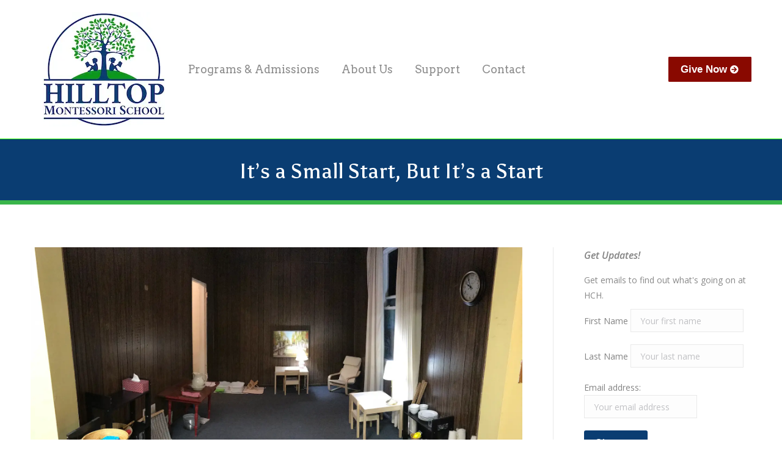

--- FILE ---
content_type: text/html; charset=UTF-8
request_url: https://www.hilltopchildrenshouse.org/its-a-small-start-but-its-a-start/
body_size: 19912
content:
<!DOCTYPE html>
<!--[if !(IE 6) | !(IE 7) | !(IE 8)  ]><!-->
<html dir="ltr" lang="en-US" prefix="og: https://ogp.me/ns#" class=" optml_no_js no-js">
<!--<![endif]-->
<head>
	<meta charset="UTF-8" />
		<meta name="viewport" content="width=device-width, initial-scale=1, maximum-scale=1, user-scalable=0">
		<meta name="theme-color" content="#61bcf9"/>	<link rel="profile" href="https://gmpg.org/xfn/11" />
	<title>It’s a Small Start, But It’s a Start | Hilltop Montessori School</title>
	<style>img:is([sizes="auto" i], [sizes^="auto," i]) { contain-intrinsic-size: 3000px 1500px }</style>
	
		<!-- All in One SEO Pro 4.9.1 - aioseo.com -->
	<meta name="robots" content="max-image-preview:large" />
	<meta name="author" content="Tom"/>
	<meta name="google-site-verification" content="MdKNjCOG1azWlmLGY01kKGFxzUZexCBHrq8s6RGv1cU" />
	<link rel="canonical" href="https://www.hilltopchildrenshouse.org/its-a-small-start-but-its-a-start/" />
	<meta name="generator" content="All in One SEO Pro (AIOSEO) 4.9.1" />
		<meta property="og:locale" content="en_US" />
		<meta property="og:site_name" content="Hilltop Montessori School | AMI Montessori in Steubenville" />
		<meta property="og:type" content="article" />
		<meta property="og:title" content="It’s a Small Start, But It’s a Start | Hilltop Montessori School" />
		<meta property="og:url" content="https://www.hilltopchildrenshouse.org/its-a-small-start-but-its-a-start/" />
		<meta property="article:published_time" content="2018-10-01T04:01:39+00:00" />
		<meta property="article:modified_time" content="2023-09-16T21:14:35+00:00" />
		<meta property="article:publisher" content="https://facebook.com/hilltopmontessoristeub" />
		<meta name="twitter:card" content="summary" />
		<meta name="twitter:title" content="It’s a Small Start, But It’s a Start | Hilltop Montessori School" />
		<script type="application/ld+json" class="aioseo-schema">
			{"@context":"https:\/\/schema.org","@graph":[{"@type":"Article","@id":"https:\/\/www.hilltopchildrenshouse.org\/its-a-small-start-but-its-a-start\/#article","name":"It\u2019s a Small Start, But It\u2019s a Start | Hilltop Montessori School","headline":"It&#8217;s a Small Start, But It&#8217;s a Start","author":{"@id":"https:\/\/www.hilltopchildrenshouse.org\/author\/crowethm\/#author"},"publisher":{"@id":"https:\/\/www.hilltopchildrenshouse.org\/#organization"},"image":{"@type":"ImageObject","url":"https:\/\/mlzi0eahpkzd.i.optimole.com\/cb:Rki2.3ce\/w:1813\/h:1080\/q:mauto\/f:best\/ig:avif\/https:\/\/www.hilltopchildrenshouse.org\/wp-content\/uploads\/2018\/10\/Childrens-House-Starter-Room-930.jpg","width":6588,"height":3924,"caption":"Children's House Starter Room"},"datePublished":"2018-10-01T00:01:39-04:00","dateModified":"2023-09-16T17:14:35-04:00","inLanguage":"en-US","mainEntityOfPage":{"@id":"https:\/\/www.hilltopchildrenshouse.org\/its-a-small-start-but-its-a-start\/#webpage"},"isPartOf":{"@id":"https:\/\/www.hilltopchildrenshouse.org\/its-a-small-start-but-its-a-start\/#webpage"},"articleSection":"News"},{"@type":"BreadcrumbList","@id":"https:\/\/www.hilltopchildrenshouse.org\/its-a-small-start-but-its-a-start\/#breadcrumblist","itemListElement":[{"@type":"ListItem","@id":"https:\/\/www.hilltopchildrenshouse.org#listItem","position":1,"name":"Home","item":"https:\/\/www.hilltopchildrenshouse.org","nextItem":{"@type":"ListItem","@id":"https:\/\/www.hilltopchildrenshouse.org\/category\/news\/#listItem","name":"News"}},{"@type":"ListItem","@id":"https:\/\/www.hilltopchildrenshouse.org\/category\/news\/#listItem","position":2,"name":"News","item":"https:\/\/www.hilltopchildrenshouse.org\/category\/news\/","nextItem":{"@type":"ListItem","@id":"https:\/\/www.hilltopchildrenshouse.org\/its-a-small-start-but-its-a-start\/#listItem","name":"It&#8217;s a Small Start, But It&#8217;s a Start"},"previousItem":{"@type":"ListItem","@id":"https:\/\/www.hilltopchildrenshouse.org#listItem","name":"Home"}},{"@type":"ListItem","@id":"https:\/\/www.hilltopchildrenshouse.org\/its-a-small-start-but-its-a-start\/#listItem","position":3,"name":"It&#8217;s a Small Start, But It&#8217;s a Start","previousItem":{"@type":"ListItem","@id":"https:\/\/www.hilltopchildrenshouse.org\/category\/news\/#listItem","name":"News"}}]},{"@type":"Organization","@id":"https:\/\/www.hilltopchildrenshouse.org\/#organization","name":"Hilltop Montessori School","description":"A Place Where Children Can Flourish","url":"https:\/\/www.hilltopchildrenshouse.org\/","email":"contact@hilltopchildrenshouse.org","telephone":"+17244003233","logo":{"@type":"ImageObject","url":"https:\/\/mlzi0eahpkzd.i.optimole.com\/cb:Rki2.3ce\/w:auto\/h:auto\/q:mauto\/f:best\/ig:avif\/https:\/\/hilltopchildrenshouse.org\/wp-content\/uploads\/2023\/09\/Hilltop-Montessori-School-color-logo-600w.jpg","@id":"https:\/\/www.hilltopchildrenshouse.org\/its-a-small-start-but-its-a-start\/#organizationLogo"},"image":{"@id":"https:\/\/www.hilltopchildrenshouse.org\/its-a-small-start-but-its-a-start\/#organizationLogo"},"sameAs":["https:\/\/facebook.com\/hilltopmontessoristeub","https:\/\/instagram.com\/hilltopchildrenshouse"]},{"@type":"Person","@id":"https:\/\/www.hilltopchildrenshouse.org\/author\/crowethm\/#author","url":"https:\/\/www.hilltopchildrenshouse.org\/author\/crowethm\/","name":"Tom","image":{"@type":"ImageObject","@id":"https:\/\/www.hilltopchildrenshouse.org\/its-a-small-start-but-its-a-start\/#authorImage","url":"https:\/\/secure.gravatar.com\/avatar\/d938d8dd283032af0e765cee0f848f70fdb22df673902c2f36e900a60157bb0b?s=96&d=mm&r=g","width":96,"height":96,"caption":"Tom"}},{"@type":"WebPage","@id":"https:\/\/www.hilltopchildrenshouse.org\/its-a-small-start-but-its-a-start\/#webpage","url":"https:\/\/www.hilltopchildrenshouse.org\/its-a-small-start-but-its-a-start\/","name":"It\u2019s a Small Start, But It\u2019s a Start | Hilltop Montessori School","inLanguage":"en-US","isPartOf":{"@id":"https:\/\/www.hilltopchildrenshouse.org\/#website"},"breadcrumb":{"@id":"https:\/\/www.hilltopchildrenshouse.org\/its-a-small-start-but-its-a-start\/#breadcrumblist"},"author":{"@id":"https:\/\/www.hilltopchildrenshouse.org\/author\/crowethm\/#author"},"creator":{"@id":"https:\/\/www.hilltopchildrenshouse.org\/author\/crowethm\/#author"},"image":{"@type":"ImageObject","url":"https:\/\/mlzi0eahpkzd.i.optimole.com\/cb:Rki2.3ce\/w:1813\/h:1080\/q:mauto\/f:best\/ig:avif\/https:\/\/www.hilltopchildrenshouse.org\/wp-content\/uploads\/2018\/10\/Childrens-House-Starter-Room-930.jpg","@id":"https:\/\/www.hilltopchildrenshouse.org\/its-a-small-start-but-its-a-start\/#mainImage","width":6588,"height":3924,"caption":"Children's House Starter Room"},"primaryImageOfPage":{"@id":"https:\/\/www.hilltopchildrenshouse.org\/its-a-small-start-but-its-a-start\/#mainImage"},"datePublished":"2018-10-01T00:01:39-04:00","dateModified":"2023-09-16T17:14:35-04:00"},{"@type":"WebSite","@id":"https:\/\/www.hilltopchildrenshouse.org\/#website","url":"https:\/\/www.hilltopchildrenshouse.org\/","name":"Hilltop Montessori School","description":"AMI Montessori in Steubenville","inLanguage":"en-US","publisher":{"@id":"https:\/\/www.hilltopchildrenshouse.org\/#organization"}}]}
		</script>
		<!-- All in One SEO Pro -->

<link rel='dns-prefetch' href='//www.googletagmanager.com' />
<link rel='dns-prefetch' href='//fonts.googleapis.com' />
<link rel='dns-prefetch' href='//mlzi0eahpkzd.i.optimole.com' />
<link rel='preconnect' href='https://mlzi0eahpkzd.i.optimole.com' />
<link rel="alternate" type="application/rss+xml" title="Hilltop Montessori School &raquo; Feed" href="https://www.hilltopchildrenshouse.org/feed/" />
<link rel="alternate" type="application/rss+xml" title="Hilltop Montessori School &raquo; Comments Feed" href="https://www.hilltopchildrenshouse.org/comments/feed/" />
<script>
window._wpemojiSettings = {"baseUrl":"https:\/\/s.w.org\/images\/core\/emoji\/16.0.1\/72x72\/","ext":".png","svgUrl":"https:\/\/s.w.org\/images\/core\/emoji\/16.0.1\/svg\/","svgExt":".svg","source":{"concatemoji":"https:\/\/www.hilltopchildrenshouse.org\/wp-includes\/js\/wp-emoji-release.min.js?ver=6.8.3"}};
/*! This file is auto-generated */
!function(s,n){var o,i,e;function c(e){try{var t={supportTests:e,timestamp:(new Date).valueOf()};sessionStorage.setItem(o,JSON.stringify(t))}catch(e){}}function p(e,t,n){e.clearRect(0,0,e.canvas.width,e.canvas.height),e.fillText(t,0,0);var t=new Uint32Array(e.getImageData(0,0,e.canvas.width,e.canvas.height).data),a=(e.clearRect(0,0,e.canvas.width,e.canvas.height),e.fillText(n,0,0),new Uint32Array(e.getImageData(0,0,e.canvas.width,e.canvas.height).data));return t.every(function(e,t){return e===a[t]})}function u(e,t){e.clearRect(0,0,e.canvas.width,e.canvas.height),e.fillText(t,0,0);for(var n=e.getImageData(16,16,1,1),a=0;a<n.data.length;a++)if(0!==n.data[a])return!1;return!0}function f(e,t,n,a){switch(t){case"flag":return n(e,"\ud83c\udff3\ufe0f\u200d\u26a7\ufe0f","\ud83c\udff3\ufe0f\u200b\u26a7\ufe0f")?!1:!n(e,"\ud83c\udde8\ud83c\uddf6","\ud83c\udde8\u200b\ud83c\uddf6")&&!n(e,"\ud83c\udff4\udb40\udc67\udb40\udc62\udb40\udc65\udb40\udc6e\udb40\udc67\udb40\udc7f","\ud83c\udff4\u200b\udb40\udc67\u200b\udb40\udc62\u200b\udb40\udc65\u200b\udb40\udc6e\u200b\udb40\udc67\u200b\udb40\udc7f");case"emoji":return!a(e,"\ud83e\udedf")}return!1}function g(e,t,n,a){var r="undefined"!=typeof WorkerGlobalScope&&self instanceof WorkerGlobalScope?new OffscreenCanvas(300,150):s.createElement("canvas"),o=r.getContext("2d",{willReadFrequently:!0}),i=(o.textBaseline="top",o.font="600 32px Arial",{});return e.forEach(function(e){i[e]=t(o,e,n,a)}),i}function t(e){var t=s.createElement("script");t.src=e,t.defer=!0,s.head.appendChild(t)}"undefined"!=typeof Promise&&(o="wpEmojiSettingsSupports",i=["flag","emoji"],n.supports={everything:!0,everythingExceptFlag:!0},e=new Promise(function(e){s.addEventListener("DOMContentLoaded",e,{once:!0})}),new Promise(function(t){var n=function(){try{var e=JSON.parse(sessionStorage.getItem(o));if("object"==typeof e&&"number"==typeof e.timestamp&&(new Date).valueOf()<e.timestamp+604800&&"object"==typeof e.supportTests)return e.supportTests}catch(e){}return null}();if(!n){if("undefined"!=typeof Worker&&"undefined"!=typeof OffscreenCanvas&&"undefined"!=typeof URL&&URL.createObjectURL&&"undefined"!=typeof Blob)try{var e="postMessage("+g.toString()+"("+[JSON.stringify(i),f.toString(),p.toString(),u.toString()].join(",")+"));",a=new Blob([e],{type:"text/javascript"}),r=new Worker(URL.createObjectURL(a),{name:"wpTestEmojiSupports"});return void(r.onmessage=function(e){c(n=e.data),r.terminate(),t(n)})}catch(e){}c(n=g(i,f,p,u))}t(n)}).then(function(e){for(var t in e)n.supports[t]=e[t],n.supports.everything=n.supports.everything&&n.supports[t],"flag"!==t&&(n.supports.everythingExceptFlag=n.supports.everythingExceptFlag&&n.supports[t]);n.supports.everythingExceptFlag=n.supports.everythingExceptFlag&&!n.supports.flag,n.DOMReady=!1,n.readyCallback=function(){n.DOMReady=!0}}).then(function(){return e}).then(function(){var e;n.supports.everything||(n.readyCallback(),(e=n.source||{}).concatemoji?t(e.concatemoji):e.wpemoji&&e.twemoji&&(t(e.twemoji),t(e.wpemoji)))}))}((window,document),window._wpemojiSettings);
</script>
<link rel='stylesheet' id='sbi_styles-css' href='https://www.hilltopchildrenshouse.org/wp-content/plugins/instagram-feed-pro/css/sbi-styles.min.css?ver=6.8.1' media='all' />
<style id='wp-emoji-styles-inline-css'>

	img.wp-smiley, img.emoji {
		display: inline !important;
		border: none !important;
		box-shadow: none !important;
		height: 1em !important;
		width: 1em !important;
		margin: 0 0.07em !important;
		vertical-align: -0.1em !important;
		background: none !important;
		padding: 0 !important;
	}
</style>
<link rel='stylesheet' id='wp-block-library-css' href='https://www.hilltopchildrenshouse.org/wp-includes/css/dist/block-library/style.min.css?ver=6.8.3' media='all' />
<style id='wp-block-library-theme-inline-css'>
.wp-block-audio :where(figcaption){color:#555;font-size:13px;text-align:center}.is-dark-theme .wp-block-audio :where(figcaption){color:#ffffffa6}.wp-block-audio{margin:0 0 1em}.wp-block-code{border:1px solid #ccc;border-radius:4px;font-family:Menlo,Consolas,monaco,monospace;padding:.8em 1em}.wp-block-embed :where(figcaption){color:#555;font-size:13px;text-align:center}.is-dark-theme .wp-block-embed :where(figcaption){color:#ffffffa6}.wp-block-embed{margin:0 0 1em}.blocks-gallery-caption{color:#555;font-size:13px;text-align:center}.is-dark-theme .blocks-gallery-caption{color:#ffffffa6}:root :where(.wp-block-image figcaption){color:#555;font-size:13px;text-align:center}.is-dark-theme :root :where(.wp-block-image figcaption){color:#ffffffa6}.wp-block-image{margin:0 0 1em}.wp-block-pullquote{border-bottom:4px solid;border-top:4px solid;color:currentColor;margin-bottom:1.75em}.wp-block-pullquote cite,.wp-block-pullquote footer,.wp-block-pullquote__citation{color:currentColor;font-size:.8125em;font-style:normal;text-transform:uppercase}.wp-block-quote{border-left:.25em solid;margin:0 0 1.75em;padding-left:1em}.wp-block-quote cite,.wp-block-quote footer{color:currentColor;font-size:.8125em;font-style:normal;position:relative}.wp-block-quote:where(.has-text-align-right){border-left:none;border-right:.25em solid;padding-left:0;padding-right:1em}.wp-block-quote:where(.has-text-align-center){border:none;padding-left:0}.wp-block-quote.is-large,.wp-block-quote.is-style-large,.wp-block-quote:where(.is-style-plain){border:none}.wp-block-search .wp-block-search__label{font-weight:700}.wp-block-search__button{border:1px solid #ccc;padding:.375em .625em}:where(.wp-block-group.has-background){padding:1.25em 2.375em}.wp-block-separator.has-css-opacity{opacity:.4}.wp-block-separator{border:none;border-bottom:2px solid;margin-left:auto;margin-right:auto}.wp-block-separator.has-alpha-channel-opacity{opacity:1}.wp-block-separator:not(.is-style-wide):not(.is-style-dots){width:100px}.wp-block-separator.has-background:not(.is-style-dots){border-bottom:none;height:1px}.wp-block-separator.has-background:not(.is-style-wide):not(.is-style-dots){height:2px}.wp-block-table{margin:0 0 1em}.wp-block-table td,.wp-block-table th{word-break:normal}.wp-block-table :where(figcaption){color:#555;font-size:13px;text-align:center}.is-dark-theme .wp-block-table :where(figcaption){color:#ffffffa6}.wp-block-video :where(figcaption){color:#555;font-size:13px;text-align:center}.is-dark-theme .wp-block-video :where(figcaption){color:#ffffffa6}.wp-block-video{margin:0 0 1em}:root :where(.wp-block-template-part.has-background){margin-bottom:0;margin-top:0;padding:1.25em 2.375em}
</style>
<style id='classic-theme-styles-inline-css'>
/*! This file is auto-generated */
.wp-block-button__link{color:#fff;background-color:#32373c;border-radius:9999px;box-shadow:none;text-decoration:none;padding:calc(.667em + 2px) calc(1.333em + 2px);font-size:1.125em}.wp-block-file__button{background:#32373c;color:#fff;text-decoration:none}
</style>
<link rel='stylesheet' id='aioseo/css/src/vue/standalone/blocks/table-of-contents/global.scss-css' href='https://www.hilltopchildrenshouse.org/wp-content/plugins/all-in-one-seo-pack-pro/dist/Pro/assets/css/table-of-contents/global.e90f6d47.css?ver=4.9.1' media='all' />
<link rel='stylesheet' id='aioseo/css/src/vue/standalone/blocks/pro/recipe/global.scss-css' href='https://www.hilltopchildrenshouse.org/wp-content/plugins/all-in-one-seo-pack-pro/dist/Pro/assets/css/recipe/global.67a3275f.css?ver=4.9.1' media='all' />
<link rel='stylesheet' id='aioseo/css/src/vue/standalone/blocks/pro/product/global.scss-css' href='https://www.hilltopchildrenshouse.org/wp-content/plugins/all-in-one-seo-pack-pro/dist/Pro/assets/css/product/global.61066cfb.css?ver=4.9.1' media='all' />
<link rel='stylesheet' id='wp-components-css' href='https://www.hilltopchildrenshouse.org/wp-includes/css/dist/components/style.min.css?ver=6.8.3' media='all' />
<link rel='stylesheet' id='wp-preferences-css' href='https://www.hilltopchildrenshouse.org/wp-includes/css/dist/preferences/style.min.css?ver=6.8.3' media='all' />
<link rel='stylesheet' id='wp-block-editor-css' href='https://www.hilltopchildrenshouse.org/wp-includes/css/dist/block-editor/style.min.css?ver=6.8.3' media='all' />
<link rel='stylesheet' id='popup-maker-block-library-style-css' href='https://www.hilltopchildrenshouse.org/wp-content/plugins/popup-maker/dist/packages/block-library-style.css?ver=dbea705cfafe089d65f1' media='all' />
<link rel='stylesheet' id='aioseo-local-business/css/src/assets/scss/business-info.scss-css' href='https://www.hilltopchildrenshouse.org/wp-content/plugins/aioseo-local-business/dist/css/business-info.DlwHGRMe.css?ver=1.3.12' media='all' />
<link rel='stylesheet' id='aioseo-local-business/css/src/assets/scss/opening-hours.scss-css' href='https://www.hilltopchildrenshouse.org/wp-content/plugins/aioseo-local-business/dist/css/opening-hours.Bg1Edlf_.css?ver=1.3.12' media='all' />
<style id='global-styles-inline-css'>
:root{--wp--preset--aspect-ratio--square: 1;--wp--preset--aspect-ratio--4-3: 4/3;--wp--preset--aspect-ratio--3-4: 3/4;--wp--preset--aspect-ratio--3-2: 3/2;--wp--preset--aspect-ratio--2-3: 2/3;--wp--preset--aspect-ratio--16-9: 16/9;--wp--preset--aspect-ratio--9-16: 9/16;--wp--preset--color--black: #000000;--wp--preset--color--cyan-bluish-gray: #abb8c3;--wp--preset--color--white: #FFF;--wp--preset--color--pale-pink: #f78da7;--wp--preset--color--vivid-red: #cf2e2e;--wp--preset--color--luminous-vivid-orange: #ff6900;--wp--preset--color--luminous-vivid-amber: #fcb900;--wp--preset--color--light-green-cyan: #7bdcb5;--wp--preset--color--vivid-green-cyan: #00d084;--wp--preset--color--pale-cyan-blue: #8ed1fc;--wp--preset--color--vivid-cyan-blue: #0693e3;--wp--preset--color--vivid-purple: #9b51e0;--wp--preset--color--accent: #61bcf9;--wp--preset--color--dark-gray: #111;--wp--preset--color--light-gray: #767676;--wp--preset--gradient--vivid-cyan-blue-to-vivid-purple: linear-gradient(135deg,rgba(6,147,227,1) 0%,rgb(155,81,224) 100%);--wp--preset--gradient--light-green-cyan-to-vivid-green-cyan: linear-gradient(135deg,rgb(122,220,180) 0%,rgb(0,208,130) 100%);--wp--preset--gradient--luminous-vivid-amber-to-luminous-vivid-orange: linear-gradient(135deg,rgba(252,185,0,1) 0%,rgba(255,105,0,1) 100%);--wp--preset--gradient--luminous-vivid-orange-to-vivid-red: linear-gradient(135deg,rgba(255,105,0,1) 0%,rgb(207,46,46) 100%);--wp--preset--gradient--very-light-gray-to-cyan-bluish-gray: linear-gradient(135deg,rgb(238,238,238) 0%,rgb(169,184,195) 100%);--wp--preset--gradient--cool-to-warm-spectrum: linear-gradient(135deg,rgb(74,234,220) 0%,rgb(151,120,209) 20%,rgb(207,42,186) 40%,rgb(238,44,130) 60%,rgb(251,105,98) 80%,rgb(254,248,76) 100%);--wp--preset--gradient--blush-light-purple: linear-gradient(135deg,rgb(255,206,236) 0%,rgb(152,150,240) 100%);--wp--preset--gradient--blush-bordeaux: linear-gradient(135deg,rgb(254,205,165) 0%,rgb(254,45,45) 50%,rgb(107,0,62) 100%);--wp--preset--gradient--luminous-dusk: linear-gradient(135deg,rgb(255,203,112) 0%,rgb(199,81,192) 50%,rgb(65,88,208) 100%);--wp--preset--gradient--pale-ocean: linear-gradient(135deg,rgb(255,245,203) 0%,rgb(182,227,212) 50%,rgb(51,167,181) 100%);--wp--preset--gradient--electric-grass: linear-gradient(135deg,rgb(202,248,128) 0%,rgb(113,206,126) 100%);--wp--preset--gradient--midnight: linear-gradient(135deg,rgb(2,3,129) 0%,rgb(40,116,252) 100%);--wp--preset--font-size--small: 13px;--wp--preset--font-size--medium: 20px;--wp--preset--font-size--large: 36px;--wp--preset--font-size--x-large: 42px;--wp--preset--spacing--20: 0.44rem;--wp--preset--spacing--30: 0.67rem;--wp--preset--spacing--40: 1rem;--wp--preset--spacing--50: 1.5rem;--wp--preset--spacing--60: 2.25rem;--wp--preset--spacing--70: 3.38rem;--wp--preset--spacing--80: 5.06rem;--wp--preset--shadow--natural: 6px 6px 9px rgba(0, 0, 0, 0.2);--wp--preset--shadow--deep: 12px 12px 50px rgba(0, 0, 0, 0.4);--wp--preset--shadow--sharp: 6px 6px 0px rgba(0, 0, 0, 0.2);--wp--preset--shadow--outlined: 6px 6px 0px -3px rgba(255, 255, 255, 1), 6px 6px rgba(0, 0, 0, 1);--wp--preset--shadow--crisp: 6px 6px 0px rgba(0, 0, 0, 1);}:where(.is-layout-flex){gap: 0.5em;}:where(.is-layout-grid){gap: 0.5em;}body .is-layout-flex{display: flex;}.is-layout-flex{flex-wrap: wrap;align-items: center;}.is-layout-flex > :is(*, div){margin: 0;}body .is-layout-grid{display: grid;}.is-layout-grid > :is(*, div){margin: 0;}:where(.wp-block-columns.is-layout-flex){gap: 2em;}:where(.wp-block-columns.is-layout-grid){gap: 2em;}:where(.wp-block-post-template.is-layout-flex){gap: 1.25em;}:where(.wp-block-post-template.is-layout-grid){gap: 1.25em;}.has-black-color{color: var(--wp--preset--color--black) !important;}.has-cyan-bluish-gray-color{color: var(--wp--preset--color--cyan-bluish-gray) !important;}.has-white-color{color: var(--wp--preset--color--white) !important;}.has-pale-pink-color{color: var(--wp--preset--color--pale-pink) !important;}.has-vivid-red-color{color: var(--wp--preset--color--vivid-red) !important;}.has-luminous-vivid-orange-color{color: var(--wp--preset--color--luminous-vivid-orange) !important;}.has-luminous-vivid-amber-color{color: var(--wp--preset--color--luminous-vivid-amber) !important;}.has-light-green-cyan-color{color: var(--wp--preset--color--light-green-cyan) !important;}.has-vivid-green-cyan-color{color: var(--wp--preset--color--vivid-green-cyan) !important;}.has-pale-cyan-blue-color{color: var(--wp--preset--color--pale-cyan-blue) !important;}.has-vivid-cyan-blue-color{color: var(--wp--preset--color--vivid-cyan-blue) !important;}.has-vivid-purple-color{color: var(--wp--preset--color--vivid-purple) !important;}.has-black-background-color{background-color: var(--wp--preset--color--black) !important;}.has-cyan-bluish-gray-background-color{background-color: var(--wp--preset--color--cyan-bluish-gray) !important;}.has-white-background-color{background-color: var(--wp--preset--color--white) !important;}.has-pale-pink-background-color{background-color: var(--wp--preset--color--pale-pink) !important;}.has-vivid-red-background-color{background-color: var(--wp--preset--color--vivid-red) !important;}.has-luminous-vivid-orange-background-color{background-color: var(--wp--preset--color--luminous-vivid-orange) !important;}.has-luminous-vivid-amber-background-color{background-color: var(--wp--preset--color--luminous-vivid-amber) !important;}.has-light-green-cyan-background-color{background-color: var(--wp--preset--color--light-green-cyan) !important;}.has-vivid-green-cyan-background-color{background-color: var(--wp--preset--color--vivid-green-cyan) !important;}.has-pale-cyan-blue-background-color{background-color: var(--wp--preset--color--pale-cyan-blue) !important;}.has-vivid-cyan-blue-background-color{background-color: var(--wp--preset--color--vivid-cyan-blue) !important;}.has-vivid-purple-background-color{background-color: var(--wp--preset--color--vivid-purple) !important;}.has-black-border-color{border-color: var(--wp--preset--color--black) !important;}.has-cyan-bluish-gray-border-color{border-color: var(--wp--preset--color--cyan-bluish-gray) !important;}.has-white-border-color{border-color: var(--wp--preset--color--white) !important;}.has-pale-pink-border-color{border-color: var(--wp--preset--color--pale-pink) !important;}.has-vivid-red-border-color{border-color: var(--wp--preset--color--vivid-red) !important;}.has-luminous-vivid-orange-border-color{border-color: var(--wp--preset--color--luminous-vivid-orange) !important;}.has-luminous-vivid-amber-border-color{border-color: var(--wp--preset--color--luminous-vivid-amber) !important;}.has-light-green-cyan-border-color{border-color: var(--wp--preset--color--light-green-cyan) !important;}.has-vivid-green-cyan-border-color{border-color: var(--wp--preset--color--vivid-green-cyan) !important;}.has-pale-cyan-blue-border-color{border-color: var(--wp--preset--color--pale-cyan-blue) !important;}.has-vivid-cyan-blue-border-color{border-color: var(--wp--preset--color--vivid-cyan-blue) !important;}.has-vivid-purple-border-color{border-color: var(--wp--preset--color--vivid-purple) !important;}.has-vivid-cyan-blue-to-vivid-purple-gradient-background{background: var(--wp--preset--gradient--vivid-cyan-blue-to-vivid-purple) !important;}.has-light-green-cyan-to-vivid-green-cyan-gradient-background{background: var(--wp--preset--gradient--light-green-cyan-to-vivid-green-cyan) !important;}.has-luminous-vivid-amber-to-luminous-vivid-orange-gradient-background{background: var(--wp--preset--gradient--luminous-vivid-amber-to-luminous-vivid-orange) !important;}.has-luminous-vivid-orange-to-vivid-red-gradient-background{background: var(--wp--preset--gradient--luminous-vivid-orange-to-vivid-red) !important;}.has-very-light-gray-to-cyan-bluish-gray-gradient-background{background: var(--wp--preset--gradient--very-light-gray-to-cyan-bluish-gray) !important;}.has-cool-to-warm-spectrum-gradient-background{background: var(--wp--preset--gradient--cool-to-warm-spectrum) !important;}.has-blush-light-purple-gradient-background{background: var(--wp--preset--gradient--blush-light-purple) !important;}.has-blush-bordeaux-gradient-background{background: var(--wp--preset--gradient--blush-bordeaux) !important;}.has-luminous-dusk-gradient-background{background: var(--wp--preset--gradient--luminous-dusk) !important;}.has-pale-ocean-gradient-background{background: var(--wp--preset--gradient--pale-ocean) !important;}.has-electric-grass-gradient-background{background: var(--wp--preset--gradient--electric-grass) !important;}.has-midnight-gradient-background{background: var(--wp--preset--gradient--midnight) !important;}.has-small-font-size{font-size: var(--wp--preset--font-size--small) !important;}.has-medium-font-size{font-size: var(--wp--preset--font-size--medium) !important;}.has-large-font-size{font-size: var(--wp--preset--font-size--large) !important;}.has-x-large-font-size{font-size: var(--wp--preset--font-size--x-large) !important;}
:where(.wp-block-post-template.is-layout-flex){gap: 1.25em;}:where(.wp-block-post-template.is-layout-grid){gap: 1.25em;}
:where(.wp-block-columns.is-layout-flex){gap: 2em;}:where(.wp-block-columns.is-layout-grid){gap: 2em;}
:root :where(.wp-block-pullquote){font-size: 1.5em;line-height: 1.6;}
</style>
<link rel='stylesheet' id='contact-form-7-css' href='https://www.hilltopchildrenshouse.org/wp-content/plugins/contact-form-7/includes/css/styles.css?ver=6.1.2' media='all' />
<link rel='stylesheet' id='the7-font-css' href='https://www.hilltopchildrenshouse.org/wp-content/themes/dt-the7/fonts/icomoon-the7-font/icomoon-the7-font.min.css?ver=12.2.0' media='all' />
<link rel='stylesheet' id='the7-awesome-fonts-css' href='https://www.hilltopchildrenshouse.org/wp-content/themes/dt-the7/fonts/FontAwesome/css/all.min.css?ver=12.2.0' media='all' />
<link rel='stylesheet' id='the7-awesome-fonts-back-css' href='https://www.hilltopchildrenshouse.org/wp-content/themes/dt-the7/fonts/FontAwesome/back-compat.min.css?ver=12.2.0' media='all' />
<link rel='stylesheet' id='the7-Defaults-css' href='https://www.hilltopchildrenshouse.org/wp-content/uploads/smile_fonts/Defaults/Defaults.css?ver=6.8.3' media='all' />
<link rel='stylesheet' id='the7-icomoon-brankic-32x32-css' href='https://www.hilltopchildrenshouse.org/wp-content/uploads/smile_fonts/icomoon-brankic-32x32/icomoon-brankic-32x32.css?ver=6.8.3' media='all' />
<link rel='stylesheet' id='the7-icomoon-free-social-contact-16x16-css' href='https://www.hilltopchildrenshouse.org/wp-content/uploads/smile_fonts/icomoon-free-social-contact-16x16/icomoon-free-social-contact-16x16.css?ver=6.8.3' media='all' />
<style id='optm_lazyload_noscript_style-inline-css'>
html.optml_no_js img[data-opt-src] { display: none !important; } 
 /* OPTML_VIEWPORT_BG_SELECTORS */
html .elementor-section[data-settings*="background_background"]:not(.optml-bg-lazyloaded),
html .elementor-column[data-settings*="background_background"] > .elementor-widget-wrap:not(.optml-bg-lazyloaded),
html .elementor-section > .elementor-background-overlay:not(.optml-bg-lazyloaded),
html [class*="wp-block-cover"][style*="background-image"]:not(.optml-bg-lazyloaded),
html [style*="background-image:url("]:not(.optml-bg-lazyloaded),
html [style*="background-image: url("]:not(.optml-bg-lazyloaded),
html [style*="background:url("]:not(.optml-bg-lazyloaded),
html [style*="background: url("]:not(.optml-bg-lazyloaded),
html [class*="wp-block-group"][style*="background-image"]:not(.optml-bg-lazyloaded) { background-image: none !important; }
/* OPTML_VIEWPORT_BG_SELECTORS */
</style>
<link rel='stylesheet' id='js_composer_front-css' href='//www.hilltopchildrenshouse.org/wp-content/uploads/js_composer/js_composer_front_custom.css?ver=6.6.0.1' media='all' />
<link rel='stylesheet' id='dt-web-fonts-css' href='https://fonts.googleapis.com/css?family=Open+Sans:400,600,600italic,700%7CRoboto:400,600,700%7CArvo:400,600,700%7CAsul:400,600,700' media='all' />
<link rel='stylesheet' id='dt-main-css' href='https://www.hilltopchildrenshouse.org/wp-content/themes/dt-the7/css/main.min.css?ver=12.2.0' media='all' />
<link rel='stylesheet' id='the7-custom-scrollbar-css' href='https://www.hilltopchildrenshouse.org/wp-content/themes/dt-the7/lib/custom-scrollbar/custom-scrollbar.min.css?ver=12.2.0' media='all' />
<link rel='stylesheet' id='the7-wpbakery-css' href='https://www.hilltopchildrenshouse.org/wp-content/themes/dt-the7/css/wpbakery.min.css?ver=12.2.0' media='all' />
<link rel='stylesheet' id='the7-core-css' href='https://www.hilltopchildrenshouse.org/wp-content/plugins/dt-the7-core/assets/css/post-type.min.css?ver=2.7.12' media='all' />
<link rel='stylesheet' id='the7-css-vars-css' href='https://www.hilltopchildrenshouse.org/wp-content/uploads/the7-css/css-vars.css?ver=6ca67a72b8b3' media='all' />
<link rel='stylesheet' id='dt-custom-css' href='https://www.hilltopchildrenshouse.org/wp-content/uploads/the7-css/custom.css?ver=6ca67a72b8b3' media='all' />
<link rel='stylesheet' id='dt-media-css' href='https://www.hilltopchildrenshouse.org/wp-content/uploads/the7-css/media.css?ver=6ca67a72b8b3' media='all' />
<link rel='stylesheet' id='the7-mega-menu-css' href='https://www.hilltopchildrenshouse.org/wp-content/uploads/the7-css/mega-menu.css?ver=6ca67a72b8b3' media='all' />
<link rel='stylesheet' id='the7-elements-albums-portfolio-css' href='https://www.hilltopchildrenshouse.org/wp-content/uploads/the7-css/the7-elements-albums-portfolio.css?ver=6ca67a72b8b3' media='all' />
<link rel='stylesheet' id='the7-elements-css' href='https://www.hilltopchildrenshouse.org/wp-content/uploads/the7-css/post-type-dynamic.css?ver=6ca67a72b8b3' media='all' />
<link rel='stylesheet' id='style-css' href='https://www.hilltopchildrenshouse.org/wp-content/themes/dt-the7/style.css?ver=12.2.0' media='all' />
<script src="https://www.hilltopchildrenshouse.org/wp-includes/js/jquery/jquery.min.js?ver=3.7.1" id="jquery-core-js"></script>
<script src="https://www.hilltopchildrenshouse.org/wp-includes/js/jquery/jquery-migrate.min.js?ver=3.4.1" id="jquery-migrate-js"></script>
<script src="//www.hilltopchildrenshouse.org/wp-content/plugins/revslider/sr6/assets/js/rbtools.min.js?ver=6.7.38" async id="tp-tools-js"></script>
<script src="//www.hilltopchildrenshouse.org/wp-content/plugins/revslider/sr6/assets/js/rs6.min.js?ver=6.7.38" async id="revmin-js"></script>
<script id="optml-print-js-after">
			(function(w, d){
					w.addEventListener("beforeprint", function(){
						let images = d.getElementsByTagName( "img" );
							for (let img of images) {
								if ( !img.dataset.optSrc) {
									continue;
								}
								img.src = img.dataset.optSrc;
								delete img.dataset.optSrc;
							}
					});
			
			}(window, document));
								
</script>
<script id="dt-above-fold-js-extra">
var dtLocal = {"themeUrl":"https:\/\/www.hilltopchildrenshouse.org\/wp-content\/themes\/dt-the7","passText":"To view this protected post, enter the password below:","moreButtonText":{"loading":"Loading...","loadMore":"Load more"},"postID":"1732","ajaxurl":"https:\/\/www.hilltopchildrenshouse.org\/wp-admin\/admin-ajax.php","REST":{"baseUrl":"https:\/\/www.hilltopchildrenshouse.org\/wp-json\/the7\/v1","endpoints":{"sendMail":"\/send-mail"}},"contactMessages":{"required":"One or more fields have an error. Please check and try again.","terms":"Please accept the privacy policy.","fillTheCaptchaError":"Please, fill the captcha."},"captchaSiteKey":"","ajaxNonce":"eb02a37894","pageData":"","themeSettings":{"smoothScroll":"off","lazyLoading":false,"desktopHeader":{"height":90},"ToggleCaptionEnabled":"disabled","ToggleCaption":"Navigation","floatingHeader":{"showAfter":200,"showMenu":true,"height":60,"logo":{"showLogo":true,"html":"<img decoding=async data-opt-id=1601593237  fetchpriority=\"high\" loading=\"eager\" class=\" preload-me\" src=\"https:\/\/mlzi0eahpkzd.i.optimole.com\/cb:Rki2.3ce\/w:100\/h:94\/q:mauto\/f:best\/ig:avif\/dpr:2\/https:\/\/www.hilltopchildrenshouse.org\/wp-content\/uploads\/2024\/01\/HMS-Logo-Color-100w.jpg\" srcset=\"https:\/\/mlzi0eahpkzd.i.optimole.com\/cb:Rki2.3ce\/w:100\/h:94\/q:mauto\/f:best\/ig:avif\/dpr:2\/https:\/\/www.hilltopchildrenshouse.org\/wp-content\/uploads\/2024\/01\/HMS-Logo-Color-100w.jpg 100w, https:\/\/mlzi0eahpkzd.i.optimole.com\/cb:Rki2.3ce\/w:100\/h:94\/q:mauto\/f:best\/ig:avif\/dpr:2\/https:\/\/www.hilltopchildrenshouse.org\/wp-content\/uploads\/2024\/01\/HMS-Logo-Color-100w.jpg 100w\" width=\"100\" height=\"94\"   sizes=\"100px\" alt=\"Hilltop Montessori School\" \/>","url":"https:\/\/www.hilltopchildrenshouse.org\/"}},"topLine":{"floatingTopLine":{"logo":{"showLogo":false,"html":""}}},"mobileHeader":{"firstSwitchPoint":990,"secondSwitchPoint":700,"firstSwitchPointHeight":60,"secondSwitchPointHeight":60,"mobileToggleCaptionEnabled":"disabled","mobileToggleCaption":"Menu"},"stickyMobileHeaderFirstSwitch":{"logo":{"html":"<img decoding=async data-opt-id=1601593237  fetchpriority=\"high\" loading=\"eager\" class=\" preload-me\" src=\"https:\/\/mlzi0eahpkzd.i.optimole.com\/cb:Rki2.3ce\/w:100\/h:94\/q:mauto\/f:best\/ig:avif\/dpr:2\/https:\/\/www.hilltopchildrenshouse.org\/wp-content\/uploads\/2024\/01\/HMS-Logo-Color-100w.jpg\" srcset=\"https:\/\/mlzi0eahpkzd.i.optimole.com\/cb:Rki2.3ce\/w:100\/h:94\/q:mauto\/f:best\/ig:avif\/dpr:2\/https:\/\/www.hilltopchildrenshouse.org\/wp-content\/uploads\/2024\/01\/HMS-Logo-Color-100w.jpg 100w, https:\/\/mlzi0eahpkzd.i.optimole.com\/cb:Rki2.3ce\/w:100\/h:94\/q:mauto\/f:best\/ig:avif\/dpr:2\/https:\/\/www.hilltopchildrenshouse.org\/wp-content\/uploads\/2024\/01\/HMS-Logo-Color-100w.jpg 100w\" width=\"100\" height=\"94\"   sizes=\"100px\" alt=\"Hilltop Montessori School\" \/>"}},"stickyMobileHeaderSecondSwitch":{"logo":{"html":"<img decoding=async data-opt-id=112157422  fetchpriority=\"high\" loading=\"eager\" class=\" preload-me\" src=\"https:\/\/mlzi0eahpkzd.i.optimole.com\/cb:Rki2.3ce\/w:200\/h:187\/q:mauto\/f:best\/ig:avif\/https:\/\/www.hilltopchildrenshouse.org\/wp-content\/uploads\/2023\/09\/Hilltop-Montessori-School-color-logo-200w.jpg\" srcset=\"https:\/\/mlzi0eahpkzd.i.optimole.com\/cb:Rki2.3ce\/w:200\/h:187\/q:mauto\/f:best\/ig:avif\/https:\/\/www.hilltopchildrenshouse.org\/wp-content\/uploads\/2023\/09\/Hilltop-Montessori-School-color-logo-200w.jpg 200w, https:\/\/mlzi0eahpkzd.i.optimole.com\/cb:Rki2.3ce\/w:1152\/h:1080\/q:mauto\/f:best\/ig:avif\/https:\/\/www.hilltopchildrenshouse.org\/wp-content\/uploads\/2023\/09\/HMS-Logo-Color-tight-crop-scaled.jpg 2560w\" width=\"200\" height=\"187\"   sizes=\"200px\" alt=\"Hilltop Montessori School\" \/>"}},"sidebar":{"switchPoint":990},"boxedWidth":"1340px"},"VCMobileScreenWidth":"768"};
var dtShare = {"shareButtonText":{"facebook":"Share on Facebook","twitter":"Share on X","pinterest":"Pin it","linkedin":"Share on Linkedin","whatsapp":"Share on Whatsapp"},"overlayOpacity":"69"};
</script>
<script src="https://www.hilltopchildrenshouse.org/wp-content/themes/dt-the7/js/above-the-fold.min.js?ver=12.2.0" id="dt-above-fold-js"></script>

<!-- Google tag (gtag.js) snippet added by Site Kit -->
<!-- Google Analytics snippet added by Site Kit -->
<script src="https://www.googletagmanager.com/gtag/js?id=GT-5DDFR3V" id="google_gtagjs-js" async></script>
<script id="google_gtagjs-js-after">
window.dataLayer = window.dataLayer || [];function gtag(){dataLayer.push(arguments);}
gtag("set","linker",{"domains":["www.hilltopchildrenshouse.org"]});
gtag("js", new Date());
gtag("set", "developer_id.dZTNiMT", true);
gtag("config", "GT-5DDFR3V");
</script>
<link rel="https://api.w.org/" href="https://www.hilltopchildrenshouse.org/wp-json/" /><link rel="alternate" title="JSON" type="application/json" href="https://www.hilltopchildrenshouse.org/wp-json/wp/v2/posts/1732" /><link rel="EditURI" type="application/rsd+xml" title="RSD" href="https://www.hilltopchildrenshouse.org/xmlrpc.php?rsd" />
<meta name="generator" content="WordPress 6.8.3" />
<link rel='shortlink' href='https://www.hilltopchildrenshouse.org/?p=1732' />
<link rel="alternate" title="oEmbed (JSON)" type="application/json+oembed" href="https://www.hilltopchildrenshouse.org/wp-json/oembed/1.0/embed?url=https%3A%2F%2Fwww.hilltopchildrenshouse.org%2Fits-a-small-start-but-its-a-start%2F" />
<link rel="alternate" title="oEmbed (XML)" type="text/xml+oembed" href="https://www.hilltopchildrenshouse.org/wp-json/oembed/1.0/embed?url=https%3A%2F%2Fwww.hilltopchildrenshouse.org%2Fits-a-small-start-but-its-a-start%2F&#038;format=xml" />
<meta name="generator" content="Site Kit by Google 1.167.0" /><script src="https://iframe.continuetogive.com/badges/badge_script.php"></script>

<!-- Meta Pixel Code -->
<script type='text/javascript'>
!function(f,b,e,v,n,t,s){if(f.fbq)return;n=f.fbq=function(){n.callMethod?
n.callMethod.apply(n,arguments):n.queue.push(arguments)};if(!f._fbq)f._fbq=n;
n.push=n;n.loaded=!0;n.version='2.0';n.queue=[];t=b.createElement(e);t.async=!0;
t.src=v;s=b.getElementsByTagName(e)[0];s.parentNode.insertBefore(t,s)}(window,
document,'script','https://connect.facebook.net/en_US/fbevents.js');
</script>
<!-- End Meta Pixel Code -->
<script type='text/javascript'>var url = window.location.origin + '?ob=open-bridge';
            fbq('set', 'openbridge', '685676713646681', url);
fbq('init', '685676713646681', {}, {
    "agent": "wordpress-6.8.3-4.1.5"
})</script><script type='text/javascript'>
    fbq('track', 'PageView', []);
  </script><style>.recentcomments a{display:inline !important;padding:0 !important;margin:0 !important;}</style><meta name="generator" content="Powered by WPBakery Page Builder - drag and drop page builder for WordPress."/>
<meta http-equiv="Accept-CH" content="Viewport-Width, ECT" />
		<style type="text/css">
			img[data-opt-src]:not([data-opt-lazy-loaded]) {
				transition: .2s filter linear, .2s opacity linear, .2s border-radius linear;
				-webkit-transition: .2s filter linear, .2s opacity linear, .2s border-radius linear;
				-moz-transition: .2s filter linear, .2s opacity linear, .2s border-radius linear;
				-o-transition: .2s filter linear, .2s opacity linear, .2s border-radius linear;
			}
			img[data-opt-src]:not([data-opt-lazy-loaded]) {
					opacity: .75;
					-webkit-filter: blur(8px);
					-moz-filter: blur(8px);
					-o-filter: blur(8px);
					-ms-filter: blur(8px);
					filter: blur(8px);
					transform: scale(1.04);
					animation: 0.1s ease-in;
					-webkit-transform: translate3d(0, 0, 0);
			}
			/** optmliframelazyloadplaceholder */
		</style>
		<script type="application/javascript">
					document.documentElement.className = document.documentElement.className.replace(/\boptml_no_js\b/g, "");
						(function(w, d){
							var b = d.getElementsByTagName("head")[0];
							var s = d.createElement("script");
							var v = ("IntersectionObserver" in w && "isIntersecting" in w.IntersectionObserverEntry.prototype) ? "_no_poly" : "";
							s.async = true;
							s.src = "https://mlzi0eahpkzd.i.optimole.com/js-lib/v2/latest/optimole_lib" + v  + ".min.js";
							b.appendChild(s);
							w.optimoleData = {
								lazyloadOnly: "optimole-lazy-only",
								backgroundReplaceClasses: ["tp-bgimg"],
								nativeLazyload : true,
								scalingDisabled: false,
								watchClasses: [],
								backgroundLazySelectors: ".elementor-section[data-settings*=\"background_background\"], .elementor-column[data-settings*=\"background_background\"] > .elementor-widget-wrap, .elementor-section > .elementor-background-overlay, [class*=\"wp-block-cover\"][style*=\"background-image\"], [style*=\"background-image:url(\"], [style*=\"background-image: url(\"], [style*=\"background:url(\"], [style*=\"background: url(\"], [class*=\"wp-block-group\"][style*=\"background-image\"], .tp-bgimg",
								network_optimizations: true,
								ignoreDpr: true,
								quality: 0,
								maxWidth: 1920,
								maxHeight: 1080,
							}
						}(window, document));
		</script><meta name="generator" content="Powered by Slider Revolution 6.7.38 - responsive, Mobile-Friendly Slider Plugin for WordPress with comfortable drag and drop interface." />
<link rel="icon" href="https://mlzi0eahpkzd.i.optimole.com/cb:Rki2.3ce/w:auto/h:auto/q:mauto/f:best/ig:avif/https://www.hilltopchildrenshouse.org/wp-content/uploads/2023/09/HMS-Logo-Color-tight-crop-16w.jpg" type="image/jpeg" sizes="16x16"/><link rel="icon" href="https://mlzi0eahpkzd.i.optimole.com/cb:Rki2.3ce/w:auto/h:auto/q:mauto/f:best/ig:avif/https://www.hilltopchildrenshouse.org/wp-content/uploads/2023/09/Hilltop-Montessori-School-color-logo-32w.jpg" type="image/jpeg" sizes="32x32"/><link rel="apple-touch-icon" href="https://mlzi0eahpkzd.i.optimole.com/cb:Rki2.3ce/w:auto/h:auto/q:mauto/f:best/ig:avif/https://www.hilltopchildrenshouse.org/wp-content/uploads/2024/06/HMS-Logo-Color-tight-crop-60w.jpg"><link rel="apple-touch-icon" sizes="76x76" href="https://mlzi0eahpkzd.i.optimole.com/cb:Rki2.3ce/w:auto/h:auto/q:mauto/f:best/ig:avif/https://www.hilltopchildrenshouse.org/wp-content/uploads/2024/06/HMS-Logo-Color-tight-crop-76w.jpg"><link rel="apple-touch-icon" sizes="120x120" href="https://mlzi0eahpkzd.i.optimole.com/cb:Rki2.3ce/w:auto/h:auto/q:mauto/f:best/ig:avif/https://www.hilltopchildrenshouse.org/wp-content/uploads/2024/06/HMS-Logo-Color-tight-crop-120w.jpg"><link rel="apple-touch-icon" sizes="152x152" href="https://mlzi0eahpkzd.i.optimole.com/cb:Rki2.3ce/w:auto/h:auto/q:mauto/f:best/ig:avif/https://www.hilltopchildrenshouse.org/wp-content/uploads/2024/06/HMS-Logo-Color-tight-crop-152w.jpg"><script>function setREVStartSize(e){
			//window.requestAnimationFrame(function() {
				window.RSIW = window.RSIW===undefined ? window.innerWidth : window.RSIW;
				window.RSIH = window.RSIH===undefined ? window.innerHeight : window.RSIH;
				try {
					var pw = document.getElementById(e.c).parentNode.offsetWidth,
						newh;
					pw = pw===0 || isNaN(pw) || (e.l=="fullwidth" || e.layout=="fullwidth") ? window.RSIW : pw;
					e.tabw = e.tabw===undefined ? 0 : parseInt(e.tabw);
					e.thumbw = e.thumbw===undefined ? 0 : parseInt(e.thumbw);
					e.tabh = e.tabh===undefined ? 0 : parseInt(e.tabh);
					e.thumbh = e.thumbh===undefined ? 0 : parseInt(e.thumbh);
					e.tabhide = e.tabhide===undefined ? 0 : parseInt(e.tabhide);
					e.thumbhide = e.thumbhide===undefined ? 0 : parseInt(e.thumbhide);
					e.mh = e.mh===undefined || e.mh=="" || e.mh==="auto" ? 0 : parseInt(e.mh,0);
					if(e.layout==="fullscreen" || e.l==="fullscreen")
						newh = Math.max(e.mh,window.RSIH);
					else{
						e.gw = Array.isArray(e.gw) ? e.gw : [e.gw];
						for (var i in e.rl) if (e.gw[i]===undefined || e.gw[i]===0) e.gw[i] = e.gw[i-1];
						e.gh = e.el===undefined || e.el==="" || (Array.isArray(e.el) && e.el.length==0)? e.gh : e.el;
						e.gh = Array.isArray(e.gh) ? e.gh : [e.gh];
						for (var i in e.rl) if (e.gh[i]===undefined || e.gh[i]===0) e.gh[i] = e.gh[i-1];
											
						var nl = new Array(e.rl.length),
							ix = 0,
							sl;
						e.tabw = e.tabhide>=pw ? 0 : e.tabw;
						e.thumbw = e.thumbhide>=pw ? 0 : e.thumbw;
						e.tabh = e.tabhide>=pw ? 0 : e.tabh;
						e.thumbh = e.thumbhide>=pw ? 0 : e.thumbh;
						for (var i in e.rl) nl[i] = e.rl[i]<window.RSIW ? 0 : e.rl[i];
						sl = nl[0];
						for (var i in nl) if (sl>nl[i] && nl[i]>0) { sl = nl[i]; ix=i;}
						var m = pw>(e.gw[ix]+e.tabw+e.thumbw) ? 1 : (pw-(e.tabw+e.thumbw)) / (e.gw[ix]);
						newh =  (e.gh[ix] * m) + (e.tabh + e.thumbh);
					}
					var el = document.getElementById(e.c);
					if (el!==null && el) el.style.height = newh+"px";
					el = document.getElementById(e.c+"_wrapper");
					if (el!==null && el) {
						el.style.height = newh+"px";
						el.style.display = "block";
					}
				} catch(e){
					console.log("Failure at Presize of Slider:" + e)
				}
			//});
		  };</script>
<noscript><style> .wpb_animate_when_almost_visible { opacity: 1; }</style></noscript>				<style type="text/css" id="c4wp-checkout-css">
					.woocommerce-checkout .c4wp_captcha_field {
						margin-bottom: 10px;
						margin-top: 15px;
						position: relative;
						display: inline-block;
					}
				</style>
							<style type="text/css" id="c4wp-v3-lp-form-css">
				.login #login, .login #lostpasswordform {
					min-width: 350px !important;
				}
				.wpforms-field-c4wp iframe {
					width: 100% !important;
				}
			</style>
			</head>
<body id="the7-body" class="wp-singular post-template-default single single-post postid-1732 single-format-standard wp-embed-responsive wp-theme-dt-the7 the7-core-ver-2.7.12 no-comments dt-responsive-on right-mobile-menu-close-icon ouside-menu-close-icon mobile-hamburger-close-bg-enable mobile-hamburger-close-bg-hover-enable  fade-medium-mobile-menu-close-icon fade-medium-menu-close-icon srcset-enabled btn-flat custom-btn-color custom-btn-hover-color phantom-fade phantom-line-decoration phantom-custom-logo-on top-header first-switch-logo-left first-switch-menu-right second-switch-logo-left second-switch-menu-right right-mobile-menu layzr-loading-on popup-message-style the7-ver-12.2.0 dt-fa-compatibility wpb-js-composer js-comp-ver-6.6.0.1 vc_responsive">

<!-- Meta Pixel Code -->
<noscript>
<img decoding=async data-opt-id=301793586  loading="eager" height="1" width="1" style="display:none" alt="fbpx"
src="https://www.facebook.com/tr?id=685676713646681&ev=PageView&noscript=1" />
</noscript>
<!-- End Meta Pixel Code -->
<!-- The7 12.2.0 -->

<div id="page" >
	<a class="skip-link screen-reader-text" href="#content">Skip to content</a>

<div class="masthead inline-header left widgets full-height line-decoration shadow-mobile-header-decoration small-mobile-menu-icon mobile-menu-icon-bg-on mobile-menu-icon-hover-bg-on dt-parent-menu-clickable show-sub-menu-on-hover show-device-logo"  role="banner">

	<div class="top-bar top-bar-empty top-bar-line-hide">
	<div class="top-bar-bg" ></div>
	<div class="mini-widgets left-widgets"></div><div class="mini-widgets right-widgets"></div></div>

	<header class="header-bar">

		<div class="branding">
	<div id="site-title" class="assistive-text">Hilltop Montessori School</div>
	<div id="site-description" class="assistive-text">AMI Montessori in Steubenville</div>
	<a class="" href="https://www.hilltopchildrenshouse.org/"><img decoding=async data-opt-id=103947590  loading="lazy" class=" preload-me" src="https://mlzi0eahpkzd.i.optimole.com/cb:Rki2.3ce/w:200/h:187/q:mauto/f:best/ig:avif/https://www.hilltopchildrenshouse.org/wp-content/uploads/2023/09/Hilltop-Montessori-School-color-logo-200w.jpg" srcset="https://mlzi0eahpkzd.i.optimole.com/cb:Rki2.3ce/w:200/h:187/q:mauto/f:best/ig:avif/https://www.hilltopchildrenshouse.org/wp-content/uploads/2023/09/Hilltop-Montessori-School-color-logo-200w.jpg 200w, https://mlzi0eahpkzd.i.optimole.com/cb:Rki2.3ce/w:1152/h:1080/q:mauto/f:best/ig:avif/https://www.hilltopchildrenshouse.org/wp-content/uploads/2023/09/HMS-Logo-Color-tight-crop-scaled.jpg 2560w" width="200" height="187"   sizes="200px" alt="Hilltop Montessori School" /><img decoding=async data-opt-id=35888670  loading="lazy" class="mobile-logo preload-me" src="https://mlzi0eahpkzd.i.optimole.com/cb:Rki2.3ce/w:100/h:94/q:mauto/f:best/ig:avif/dpr:2/https://www.hilltopchildrenshouse.org/wp-content/uploads/2024/01/HMS-Logo-Color-100w.jpg" srcset="https://mlzi0eahpkzd.i.optimole.com/cb:Rki2.3ce/w:100/h:94/q:mauto/f:best/ig:avif/dpr:2/https://www.hilltopchildrenshouse.org/wp-content/uploads/2024/01/HMS-Logo-Color-100w.jpg 100w, https://mlzi0eahpkzd.i.optimole.com/cb:Rki2.3ce/w:100/h:94/q:mauto/f:best/ig:avif/dpr:2/https://www.hilltopchildrenshouse.org/wp-content/uploads/2024/01/HMS-Logo-Color-100w.jpg 100w" width="100" height="94"   sizes="100px" alt="Hilltop Montessori School" /></a></div>

		<ul id="primary-menu" class="main-nav underline-decoration upwards-line"><li class="menu-item menu-item-type-post_type menu-item-object-page menu-item-has-children menu-item-1650 first has-children depth-0"><a href='https://www.hilltopchildrenshouse.org/programs/' data-level='1'><span class="menu-item-text"><span class="menu-text">Programs &#038; Admissions</span></span></a><ul class="sub-nav hover-style-bg level-arrows-on"><li class="menu-item menu-item-type-post_type menu-item-object-page menu-item-3397 first depth-1"><a href='https://www.hilltopchildrenshouse.org/admission-process/' data-level='2'><span class="menu-item-text"><span class="menu-text">Application for Admission</span></span></a></li> <li class="menu-item menu-item-type-post_type menu-item-object-page menu-item-1661 depth-1"><a href='https://www.hilltopchildrenshouse.org/calendar/' data-level='2'><span class="menu-item-text"><span class="menu-text">Calendar</span></span></a></li> <li class="menu-item menu-item-type-post_type menu-item-object-post menu-item-4213 depth-1"><a href='https://www.hilltopchildrenshouse.org/summer-camps-2025/' data-level='2'><span class="menu-item-text"><span class="menu-text">Summer Camps 2025</span></span></a></li> </ul></li> <li class="menu-item menu-item-type-post_type menu-item-object-page menu-item-has-children menu-item-1322 has-children depth-0"><a href='https://www.hilltopchildrenshouse.org/about-us/' data-level='1'><span class="menu-item-text"><span class="menu-text">About Us</span></span></a><ul class="sub-nav hover-style-bg level-arrows-on"><li class="menu-item menu-item-type-post_type menu-item-object-page menu-item-1652 first depth-1"><a href='https://www.hilltopchildrenshouse.org/news/' data-level='2'><span class="menu-item-text"><span class="menu-text">News</span></span></a></li> <li class="menu-item menu-item-type-post_type menu-item-object-page menu-item-2881 depth-1"><a href='https://www.hilltopchildrenshouse.org/our-team/' data-level='2'><span class="menu-item-text"><span class="menu-text">Our Team</span></span></a></li> <li class="menu-item menu-item-type-post_type menu-item-object-page menu-item-2233 depth-1"><a href='https://www.hilltopchildrenshouse.org/our-vision/' data-level='2'><span class="menu-item-text"><span class="menu-text">The Five Ways</span></span></a></li> </ul></li> <li class="menu-item menu-item-type-post_type menu-item-object-page menu-item-has-children menu-item-1324 has-children depth-0"><a href='https://www.hilltopchildrenshouse.org/support/' data-level='1'><span class="menu-item-text"><span class="menu-text">Support</span></span></a><ul class="sub-nav hover-style-bg level-arrows-on"><li class="menu-item menu-item-type-post_type menu-item-object-page menu-item-2886 first depth-1"><a href='https://www.hilltopchildrenshouse.org/card/' data-level='2'><span class="menu-item-text"><span class="menu-text">Make a Donation</span></span></a></li> <li class="menu-item menu-item-type-post_type menu-item-object-page menu-item-4136 depth-1"><a href='https://www.hilltopchildrenshouse.org/ohio-tax-credit-donation/' data-level='2'><span class="menu-item-text"><span class="menu-text">Ohio Tax Credit Donation</span></span></a></li> <li class="menu-item menu-item-type-post_type menu-item-object-page menu-item-3676 depth-1"><a href='https://www.hilltopchildrenshouse.org/mardigras/' data-level='2'><span class="menu-item-text"><span class="menu-text">Mardi Gras Gala</span></span></a></li> <li class="menu-item menu-item-type-post_type menu-item-object-page menu-item-3099 depth-1"><a href='https://www.hilltopchildrenshouse.org/the-240-club/' data-level='2'><span class="menu-item-text"><span class="menu-text">The 240 Club</span></span></a></li> <li class="menu-item menu-item-type-post_type menu-item-object-page menu-item-1935 depth-1"><a href='https://www.hilltopchildrenshouse.org/champions/' data-level='2'><span class="menu-item-text"><span class="menu-text">Hilltop Children’s Champions</span></span></a></li> <li class="menu-item menu-item-type-post_type menu-item-object-page menu-item-3086 depth-1"><a href='https://www.hilltopchildrenshouse.org/22at20in2022/' data-level='2'><span class="menu-item-text"><span class="menu-text">24 at $20 in 2024</span></span></a></li> </ul></li> <li class="menu-item menu-item-type-post_type menu-item-object-page menu-item-755 last depth-0"><a href='https://www.hilltopchildrenshouse.org/contact/' data-level='1'><span class="menu-item-text"><span class="menu-text">Contact</span></span></a></li> </ul>
		<div class="mini-widgets"><a href="https://www.continuetogive.com/4898507/donation_prompt" class="microwidget-btn mini-button header-elements-button-1 show-on-desktop near-logo-first-switch in-menu-second-switch microwidget-btn-bg-on border-on hover-border-on btn-icon-align-right" target="_blank"><span>Give Now</span><i class="fas fa-arrow-circle-right"></i></a></div>
	</header>

</div>
<div role="navigation" aria-label="Main Menu" class="dt-mobile-header mobile-menu-show-divider">
	<div class="dt-close-mobile-menu-icon" aria-label="Close" role="button" tabindex="0"><div class="close-line-wrap"><span class="close-line"></span><span class="close-line"></span><span class="close-line"></span></div></div>	<ul id="mobile-menu" class="mobile-main-nav">
		<li class="menu-item menu-item-type-post_type menu-item-object-page menu-item-has-children menu-item-1650 first has-children depth-0"><a href='https://www.hilltopchildrenshouse.org/programs/' data-level='1'><span class="menu-item-text"><span class="menu-text">Programs &#038; Admissions</span></span></a><ul class="sub-nav hover-style-bg level-arrows-on"><li class="menu-item menu-item-type-post_type menu-item-object-page menu-item-3397 first depth-1"><a href='https://www.hilltopchildrenshouse.org/admission-process/' data-level='2'><span class="menu-item-text"><span class="menu-text">Application for Admission</span></span></a></li> <li class="menu-item menu-item-type-post_type menu-item-object-page menu-item-1661 depth-1"><a href='https://www.hilltopchildrenshouse.org/calendar/' data-level='2'><span class="menu-item-text"><span class="menu-text">Calendar</span></span></a></li> <li class="menu-item menu-item-type-post_type menu-item-object-post menu-item-4213 depth-1"><a href='https://www.hilltopchildrenshouse.org/summer-camps-2025/' data-level='2'><span class="menu-item-text"><span class="menu-text">Summer Camps 2025</span></span></a></li> </ul></li> <li class="menu-item menu-item-type-post_type menu-item-object-page menu-item-has-children menu-item-1322 has-children depth-0"><a href='https://www.hilltopchildrenshouse.org/about-us/' data-level='1'><span class="menu-item-text"><span class="menu-text">About Us</span></span></a><ul class="sub-nav hover-style-bg level-arrows-on"><li class="menu-item menu-item-type-post_type menu-item-object-page menu-item-1652 first depth-1"><a href='https://www.hilltopchildrenshouse.org/news/' data-level='2'><span class="menu-item-text"><span class="menu-text">News</span></span></a></li> <li class="menu-item menu-item-type-post_type menu-item-object-page menu-item-2881 depth-1"><a href='https://www.hilltopchildrenshouse.org/our-team/' data-level='2'><span class="menu-item-text"><span class="menu-text">Our Team</span></span></a></li> <li class="menu-item menu-item-type-post_type menu-item-object-page menu-item-2233 depth-1"><a href='https://www.hilltopchildrenshouse.org/our-vision/' data-level='2'><span class="menu-item-text"><span class="menu-text">The Five Ways</span></span></a></li> </ul></li> <li class="menu-item menu-item-type-post_type menu-item-object-page menu-item-has-children menu-item-1324 has-children depth-0"><a href='https://www.hilltopchildrenshouse.org/support/' data-level='1'><span class="menu-item-text"><span class="menu-text">Support</span></span></a><ul class="sub-nav hover-style-bg level-arrows-on"><li class="menu-item menu-item-type-post_type menu-item-object-page menu-item-2886 first depth-1"><a href='https://www.hilltopchildrenshouse.org/card/' data-level='2'><span class="menu-item-text"><span class="menu-text">Make a Donation</span></span></a></li> <li class="menu-item menu-item-type-post_type menu-item-object-page menu-item-4136 depth-1"><a href='https://www.hilltopchildrenshouse.org/ohio-tax-credit-donation/' data-level='2'><span class="menu-item-text"><span class="menu-text">Ohio Tax Credit Donation</span></span></a></li> <li class="menu-item menu-item-type-post_type menu-item-object-page menu-item-3676 depth-1"><a href='https://www.hilltopchildrenshouse.org/mardigras/' data-level='2'><span class="menu-item-text"><span class="menu-text">Mardi Gras Gala</span></span></a></li> <li class="menu-item menu-item-type-post_type menu-item-object-page menu-item-3099 depth-1"><a href='https://www.hilltopchildrenshouse.org/the-240-club/' data-level='2'><span class="menu-item-text"><span class="menu-text">The 240 Club</span></span></a></li> <li class="menu-item menu-item-type-post_type menu-item-object-page menu-item-1935 depth-1"><a href='https://www.hilltopchildrenshouse.org/champions/' data-level='2'><span class="menu-item-text"><span class="menu-text">Hilltop Children’s Champions</span></span></a></li> <li class="menu-item menu-item-type-post_type menu-item-object-page menu-item-3086 depth-1"><a href='https://www.hilltopchildrenshouse.org/22at20in2022/' data-level='2'><span class="menu-item-text"><span class="menu-text">24 at $20 in 2024</span></span></a></li> </ul></li> <li class="menu-item menu-item-type-post_type menu-item-object-page menu-item-755 last depth-0"><a href='https://www.hilltopchildrenshouse.org/contact/' data-level='1'><span class="menu-item-text"><span class="menu-text">Contact</span></span></a></li> 	</ul>
	<div class='mobile-mini-widgets-in-menu'></div>
</div>


		<div class="page-title title-center solid-bg breadcrumbs-off breadcrumbs-mobile-off page-title-responsive-enabled title-outline-decoration">
			<div class="wf-wrap">

				<div class="page-title-head hgroup"><h1 class="entry-title">It&#8217;s a Small Start, But It&#8217;s a Start</h1></div>			</div>
		</div>

		

<div id="main" class="sidebar-right sidebar-divider-vertical">

	
	<div class="main-gradient"></div>
	<div class="wf-wrap">
	<div class="wf-container-main">

	

			<div id="content" class="content" role="main">

				
<article id="post-1732" class="single-postlike post-1732 post type-post status-publish format-standard has-post-thumbnail category-news category-8 description-off">

	<div class="post-thumbnail"><img decoding=async data-opt-id=820452063  class="preload-me lazy-load aspect" src="data:image/svg+xml,%3Csvg%20xmlns%3D&#39;http%3A%2F%2Fwww.w3.org%2F2000%2Fsvg&#39;%20viewBox%3D&#39;0%200%206588%202196&#39;%2F%3E" data-src="https://mlzi0eahpkzd.i.optimole.com/cb:Rki2.3ce/w:1813/h:1080/q:mauto/f:best/ig:avif/https://www.hilltopchildrenshouse.org/wp-content/uploads/2018/10/Childrens-House-Starter-Room-930.jpg" data-srcset="https://mlzi0eahpkzd.i.optimole.com/cb:Rki2.3ce/w:1813/h:1080/q:mauto/f:best/ig:avif/https://www.hilltopchildrenshouse.org/wp-content/uploads/2018/10/Childrens-House-Starter-Room-930.jpg 6588w" loading="eager" style="--ratio: 6588 / 2196" sizes="(max-width: 6588px) 100vw, 6588px" width="6588" height="2196"  title="Children&#8217;s House Starter Room 9:30" alt="Children&#039;s House Starter Room" /></div><div class="entry-content"><div class="vc_row wpb_row vc_row-fluid"><div class="wpb_column vc_column_container vc_col-sm-12"><div class="vc_column-inner"><div class="wpb_wrapper">
	<div class="wpb_text_column wpb_content_element " >
		<div class="wpb_wrapper">
			<p>It was a really great day at the Hilltop Children&#8217;s House, we got so much done! Tomorrow, October 1, will be our start—a small start, but a start nonetheless.</p>
<p>Off to the side of the large main space that will eventually house the full Montessori program is a smaller room. This space is just right for a smaller setup as we get started. With huge help from Misha and Jonathan McGovern we were able to get a starter room set up.</p>
<p><strong>WE ARE STILL TAKING REGISTRATIONS! </strong></p>
<p>Montessori is not the sort of thing that must begin with the full class on day one. Children can join the House as the year goes along, so if you&#8217;re interested in having one or more kids join us, you&#8217;re in luck! <a href="https://www.hilltopchildrenshouse.org/wp-content/uploads/2018/08/HCH-Registration-2018-19.pdf" target="_blank" rel="noopener"><strong>Download the registration form</strong></a> and drop it off at the building—1300 Maryland Avenue—and we will be in touch!</p>
<p><strong>Or you can start by <a href="https://www.hilltopchildrenshouse.org/programs/" target="_blank" rel="noopener">going here to learn more about what our programs are at Hilltop Children&#8217;s House »</a></strong></p>
<p>This is exciting for us and there are still many challenges ahead, so please keep us in your prayers.</p>
<p>Also, we could not have gotten this far without the generous support of our donors. Thank you for partnering with us!</p>
<p>We still have lots of needs—<strong>monthly utility bills</strong>, a dehumidifier for the cellar, a small bookshelf for the reading corner, a security light for the back door, help removing a stump and other landscaping issues—so if you&#8217;re able and willing <a href="https://www.hilltopchildrenshouse.org/support/">please consider making a donation or becoming a Hilltop Children&#8217;s Champion!</a></p>

		</div>
	</div>
</div></div></div></div>
</div><div class="post-meta wf-mobile-collapsed"><div class="entry-meta"><span class="category-link">Category:&nbsp;<a href="https://www.hilltopchildrenshouse.org/category/news/" >News</a></span><a class="author vcard" href="https://www.hilltopchildrenshouse.org/author/crowethm/" title="View all posts by Tom" rel="author">By <span class="fn">Tom</span></a><a href="https://www.hilltopchildrenshouse.org/2018/10/01/" title="12:01 am" class="data-link" rel="bookmark"><time class="entry-date updated" datetime="2018-10-01T00:01:39-04:00">October 1, 2018</time></a></div></div><div class="single-share-box">
	<div class="share-link-description"><span class="share-link-icon"><svg version="1.1" id="Layer_1" xmlns="http://www.w3.org/2000/svg" xmlns:xlink="http://www.w3.org/1999/xlink" x="0px" y="0px" viewBox="0 0 16 16" style="enable-background:new 0 0 16 16;" xml:space="preserve"><path d="M11,2.5C11,1.1,12.1,0,13.5,0S16,1.1,16,2.5C16,3.9,14.9,5,13.5,5c-0.7,0-1.4-0.3-1.9-0.9L4.9,7.2c0.2,0.5,0.2,1,0,1.5l6.7,3.1c0.9-1,2.5-1.2,3.5-0.3s1.2,2.5,0.3,3.5s-2.5,1.2-3.5,0.3c-0.8-0.7-1.1-1.7-0.8-2.6L4.4,9.6c-0.9,1-2.5,1.2-3.5,0.3s-1.2-2.5-0.3-3.5s2.5-1.2,3.5-0.3c0.1,0.1,0.2,0.2,0.3,0.3l6.7-3.1C11,3,11,2.8,11,2.5z"/></svg></span>Share this post</div>
	<div class="share-buttons">
		<a class="facebook" href="https://www.facebook.com/sharer.php?u=https%3A%2F%2Fwww.hilltopchildrenshouse.org%2Fits-a-small-start-but-its-a-start%2F&#038;t=It%27s+a+Small+Start%2C+But+It%27s+a+Start" title="Facebook" target="_blank" ><svg xmlns="http://www.w3.org/2000/svg" width="16" height="16" fill="currentColor" class="bi bi-facebook" viewBox="0 0 16 16"><path d="M16 8.049c0-4.446-3.582-8.05-8-8.05C3.58 0-.002 3.603-.002 8.05c0 4.017 2.926 7.347 6.75 7.951v-5.625h-2.03V8.05H6.75V6.275c0-2.017 1.195-3.131 3.022-3.131.876 0 1.791.157 1.791.157v1.98h-1.009c-.993 0-1.303.621-1.303 1.258v1.51h2.218l-.354 2.326H9.25V16c3.824-.604 6.75-3.934 6.75-7.951z"/></svg><span class="soc-font-icon"></span><span class="social-text">Share on Facebook</span><span class="screen-reader-text">Share on Facebook</span></a>
<a class="twitter" href="https://twitter.com/share?url=https%3A%2F%2Fwww.hilltopchildrenshouse.org%2Fits-a-small-start-but-its-a-start%2F&#038;text=It%27s+a+Small+Start%2C+But+It%27s+a+Start" title="X" target="_blank" ><svg xmlns="http://www.w3.org/2000/svg" width="16" height="16" viewBox="0 0 512 512" fill="currentColor"><path d="M389.2 48h70.6L305.6 224.2 487 464H345L233.7 318.6 106.5 464H35.8L200.7 275.5 26.8 48H172.4L272.9 180.9 389.2 48zM364.4 421.8h39.1L151.1 88h-42L364.4 421.8z"/></svg><span class="soc-font-icon"></span><span class="social-text">Share on X</span><span class="screen-reader-text">Share on X</span></a>
<a class="pinterest pinit-marklet" href="//pinterest.com/pin/create/button/" title="Pinterest" target="_blank"  data-pin-config="above" data-pin-do="buttonBookmark"><svg xmlns="http://www.w3.org/2000/svg" width="16" height="16" fill="currentColor" class="bi bi-pinterest" viewBox="0 0 16 16"><path d="M8 0a8 8 0 0 0-2.915 15.452c-.07-.633-.134-1.606.027-2.297.146-.625.938-3.977.938-3.977s-.239-.479-.239-1.187c0-1.113.645-1.943 1.448-1.943.682 0 1.012.512 1.012 1.127 0 .686-.437 1.712-.663 2.663-.188.796.4 1.446 1.185 1.446 1.422 0 2.515-1.5 2.515-3.664 0-1.915-1.377-3.254-3.342-3.254-2.276 0-3.612 1.707-3.612 3.471 0 .688.265 1.425.595 1.826a.24.24 0 0 1 .056.23c-.061.252-.196.796-.222.907-.035.146-.116.177-.268.107-1-.465-1.624-1.926-1.624-3.1 0-2.523 1.834-4.84 5.286-4.84 2.775 0 4.932 1.977 4.932 4.62 0 2.757-1.739 4.976-4.151 4.976-.811 0-1.573-.421-1.834-.919l-.498 1.902c-.181.695-.669 1.566-.995 2.097A8 8 0 1 0 8 0z"/></svg><span class="soc-font-icon"></span><span class="social-text">Pin it</span><span class="screen-reader-text">Share on Pinterest</span></a>
<a class="linkedin" href="https://www.linkedin.com/shareArticle?mini=true&#038;url=https%3A%2F%2Fwww.hilltopchildrenshouse.org%2Fits-a-small-start-but-its-a-start%2F&#038;title=It%27s%20a%20Small%20Start%2C%20But%20It%27s%20a%20Start&#038;summary=&#038;source=Hilltop%20Montessori%20School" title="LinkedIn" target="_blank" ><svg xmlns="http://www.w3.org/2000/svg" width="16" height="16" fill="currentColor" class="bi bi-linkedin" viewBox="0 0 16 16"><path d="M0 1.146C0 .513.526 0 1.175 0h13.65C15.474 0 16 .513 16 1.146v13.708c0 .633-.526 1.146-1.175 1.146H1.175C.526 16 0 15.487 0 14.854V1.146zm4.943 12.248V6.169H2.542v7.225h2.401zm-1.2-8.212c.837 0 1.358-.554 1.358-1.248-.015-.709-.52-1.248-1.342-1.248-.822 0-1.359.54-1.359 1.248 0 .694.521 1.248 1.327 1.248h.016zm4.908 8.212V9.359c0-.216.016-.432.08-.586.173-.431.568-.878 1.232-.878.869 0 1.216.662 1.216 1.634v3.865h2.401V9.25c0-2.22-1.184-3.252-2.764-3.252-1.274 0-1.845.7-2.165 1.193v.025h-.016a5.54 5.54 0 0 1 .016-.025V6.169h-2.4c.03.678 0 7.225 0 7.225h2.4z"/></svg><span class="soc-font-icon"></span><span class="social-text">Share on LinkedIn</span><span class="screen-reader-text">Share on LinkedIn</span></a>
	</div>
</div>
<nav class="navigation post-navigation" role="navigation"><h2 class="screen-reader-text">Post navigation</h2><div class="nav-links"><a class="nav-previous" href="https://www.hilltopchildrenshouse.org/lots-to-be-done/" rel="prev"><svg version="1.1" id="Layer_1" xmlns="http://www.w3.org/2000/svg" xmlns:xlink="http://www.w3.org/1999/xlink" x="0px" y="0px" viewBox="0 0 16 16" style="enable-background:new 0 0 16 16;" xml:space="preserve"><path class="st0" d="M11.4,1.6c0.2,0.2,0.2,0.5,0,0.7c0,0,0,0,0,0L5.7,8l5.6,5.6c0.2,0.2,0.2,0.5,0,0.7s-0.5,0.2-0.7,0l-6-6c-0.2-0.2-0.2-0.5,0-0.7c0,0,0,0,0,0l6-6C10.8,1.5,11.2,1.5,11.4,1.6C11.4,1.6,11.4,1.6,11.4,1.6z"/></svg><span class="meta-nav" aria-hidden="true">Previous</span><span class="screen-reader-text">Previous post:</span><span class="post-title h4-size">Lots To Be Done&#8230;</span></a><a class="back-to-list" href="/news/"><svg version="1.1" id="Layer_1" xmlns="http://www.w3.org/2000/svg" xmlns:xlink="http://www.w3.org/1999/xlink" x="0px" y="0px" viewBox="0 0 16 16" style="enable-background:new 0 0 16 16;" xml:space="preserve"><path d="M1,2c0-0.6,0.4-1,1-1h2c0.6,0,1,0.4,1,1v2c0,0.6-0.4,1-1,1H2C1.4,5,1,4.6,1,4V2z M6,2c0-0.6,0.4-1,1-1h2c0.6,0,1,0.4,1,1v2c0,0.6-0.4,1-1,1H7C6.4,5,6,4.6,6,4V2z M11,2c0-0.6,0.4-1,1-1h2c0.6,0,1,0.4,1,1v2c0,0.6-0.4,1-1,1h-2c-0.6,0-1-0.4-1-1V2z M1,7c0-0.6,0.4-1,1-1h2c0.6,0,1,0.4,1,1v2c0,0.6-0.4,1-1,1H2c-0.6,0-1-0.4-1-1V7z M6,7c0-0.6,0.4-1,1-1h2c0.6,0,1,0.4,1,1v2c0,0.6-0.4,1-1,1H7c-0.6,0-1-0.4-1-1V7z M11,7c0-0.6,0.4-1,1-1h2c0.6,0,1,0.4,1,1v2c0,0.6-0.4,1-1,1h-2c-0.6,0-1-0.4-1-1V7z M1,12c0-0.6,0.4-1,1-1h2c0.6,0,1,0.4,1,1v2c0,0.6-0.4,1-1,1H2c-0.6,0-1-0.4-1-1V12z M6,12c0-0.6,0.4-1,1-1h2c0.6,0,1,0.4,1,1v2c0,0.6-0.4,1-1,1H7c-0.6,0-1-0.4-1-1V12z M11,12c0-0.6,0.4-1,1-1h2c0.6,0,1,0.4,1,1v2c0,0.6-0.4,1-1,1h-2c-0.6,0-1-0.4-1-1V12z"/></svg></a><a class="nav-next" href="https://www.hilltopchildrenshouse.org/our-first-day/" rel="next"><svg version="1.1" id="Layer_1" xmlns="http://www.w3.org/2000/svg" xmlns:xlink="http://www.w3.org/1999/xlink" x="0px" y="0px" viewBox="0 0 16 16" style="enable-background:new 0 0 16 16;" xml:space="preserve"><path class="st0" d="M4.6,1.6c0.2-0.2,0.5-0.2,0.7,0c0,0,0,0,0,0l6,6c0.2,0.2,0.2,0.5,0,0.7c0,0,0,0,0,0l-6,6c-0.2,0.2-0.5,0.2-0.7,0s-0.2-0.5,0-0.7L10.3,8L4.6,2.4C4.5,2.2,4.5,1.8,4.6,1.6C4.6,1.6,4.6,1.6,4.6,1.6z"/></svg><span class="meta-nav" aria-hidden="true">Next</span><span class="screen-reader-text">Next post:</span><span class="post-title h4-size">Our First Day</span></a></div></nav>
</article>

			</div><!-- #content -->

			
	<aside id="sidebar" class="sidebar">
		<div class="sidebar-content">
			<section id="mc4wp_form_widget-2" class="widget widget_mc4wp_form_widget"><div class="widget-title">Get Updates!</div><script>(function() {
	window.mc4wp = window.mc4wp || {
		listeners: [],
		forms: {
			on: function(evt, cb) {
				window.mc4wp.listeners.push(
					{
						event   : evt,
						callback: cb
					}
				);
			}
		}
	}
})();
</script><!-- Mailchimp for WordPress v4.10.8 - https://wordpress.org/plugins/mailchimp-for-wp/ --><form id="mc4wp-form-1" class="mc4wp-form mc4wp-form-1573" method="post" data-id="1573" data-name="Newsletter Signup" ><div class="mc4wp-form-fields"><p>
  Get emails to find out what's going on at HCH.
</p>

<p>
    <label>First Name</label>
    <input type="text" name="FNAME" placeholder="Your first name"
    required="">
</p>
<p>
    <label>Last Name</label>
    <input type="text" name="LNAME" placeholder="Your last name"
    required="">
</p>


<p>
	<label>Email address: </label>
	<input type="email" name="EMAIL" placeholder="Your email address" required />
</p>

<p>
	<input type="submit" value="Sign up" />
</p></div><label style="display: none !important;">Leave this field empty if you're human: <input type="text" name="_mc4wp_honeypot" value="" tabindex="-1" autocomplete="off" /></label><input type="hidden" name="_mc4wp_timestamp" value="1764777100" /><input type="hidden" name="_mc4wp_form_id" value="1573" /><input type="hidden" name="_mc4wp_form_element_id" value="mc4wp-form-1" /><div class="mc4wp-response"></div></form><!-- / Mailchimp for WordPress Plugin --></section><section id="presscore-blog-posts-2" class="widget widget_presscore-blog-posts"><div class="widget-title">Recent Articles</div><ul class="recent-posts"><li><article class="post-format-standard"><div class="mini-post-img"><a class="alignleft post-rollover layzr-bg" href="https://www.hilltopchildrenshouse.org/part-time-montessori-adolescent-option-for-homeschool-families/" aria-label="Post image"><img decoding=async data-opt-id=820452063  class="preload-me lazy-load aspect" src="data:image/svg+xml,%3Csvg%20xmlns%3D&#39;http%3A%2F%2Fwww.w3.org%2F2000%2Fsvg&#39;%20viewBox%3D&#39;0%200%2080%2060&#39;%2F%3E" data-src="https://mlzi0eahpkzd.i.optimole.com/cb:Rki2.3ce/w:1280/h:960/q:mauto/f:best/ig:avif/https://www.hilltopchildrenshouse.org/wp-content/uploads/2025/05/Planting-Trees.jpeg" data-srcset="https://mlzi0eahpkzd.i.optimole.com/cb:Rki2.3ce/w:1280/h:960/q:mauto/f:best/ig:avif/https://www.hilltopchildrenshouse.org/wp-content/uploads/2025/05/Planting-Trees.jpeg 80w" loading="eager" style="--ratio: 80 / 60" sizes="(max-width: 80px) 100vw, 80px" width="80" height="60"  alt="" /></a></div><div class="post-content"><a href="https://www.hilltopchildrenshouse.org/part-time-montessori-adolescent-option-for-homeschool-families/">Part-Time Montessori Adolescent Option for Homeschool Families</a><br /><time datetime="2025-08-16T14:12:35-04:00">August 16, 2025</time></div></article></li><li><article class="post-format-standard"><div class="mini-post-img"><a class="alignleft post-rollover layzr-bg" href="https://www.hilltopchildrenshouse.org/summer-camps-2025/" aria-label="Post image"><img decoding=async data-opt-id=820452063  class="preload-me lazy-load aspect" src="data:image/svg+xml,%3Csvg%20xmlns%3D&#39;http%3A%2F%2Fwww.w3.org%2F2000%2Fsvg&#39;%20viewBox%3D&#39;0%200%2080%2060&#39;%2F%3E" data-src="https://mlzi0eahpkzd.i.optimole.com/cb:Rki2.3ce/w:1222/h:640/q:mauto/f:best/ig:avif/https://www.hilltopchildrenshouse.org/wp-content/uploads/2025/06/Summer-Camps-Header.png" data-srcset="https://mlzi0eahpkzd.i.optimole.com/cb:Rki2.3ce/w:1222/h:640/q:mauto/f:best/ig:avif/https://www.hilltopchildrenshouse.org/wp-content/uploads/2025/06/Summer-Camps-Header.png 80w" loading="eager" style="--ratio: 80 / 60" sizes="(max-width: 80px) 100vw, 80px" width="80" height="60"  alt="Summer Camps Header" /></a></div><div class="post-content"><a href="https://www.hilltopchildrenshouse.org/summer-camps-2025/">Summer Camps 2025</a><br /><time datetime="2025-06-18T14:22:14-04:00">June 18, 2025</time></div></article></li><li><article class="post-format-standard"><div class="mini-post-img"><a class="alignleft post-rollover layzr-bg" href="https://www.hilltopchildrenshouse.org/moving-up-ceremony-2025/" aria-label="Post image"><img decoding=async data-opt-id=820452063  class="preload-me lazy-load aspect" src="data:image/svg+xml,%3Csvg%20xmlns%3D&#39;http%3A%2F%2Fwww.w3.org%2F2000%2Fsvg&#39;%20viewBox%3D&#39;0%200%2080%2060&#39;%2F%3E" data-src="https://mlzi0eahpkzd.i.optimole.com/cb:Rki2.3ce/w:640/h:427/q:mauto/f:best/ig:avif/https://www.hilltopchildrenshouse.org/wp-content/uploads/2025/05/IMG_1104-1-Medium.jpeg" data-srcset="https://mlzi0eahpkzd.i.optimole.com/cb:Rki2.3ce/w:640/h:427/q:mauto/f:best/ig:avif/https://www.hilltopchildrenshouse.org/wp-content/uploads/2025/05/IMG_1104-1-Medium.jpeg 80w" loading="eager" style="--ratio: 80 / 60" sizes="(max-width: 80px) 100vw, 80px" width="80" height="60"  alt="Primary Students Moving Up" /></a></div><div class="post-content"><a href="https://www.hilltopchildrenshouse.org/moving-up-ceremony-2025/">Moving Up Ceremony 2025</a><br /><time datetime="2025-05-28T10:24:17-04:00">May 28, 2025</time></div></article></li><li><article class="post-format-standard"><div class="mini-post-img"><a class="alignleft post-rollover layzr-bg" href="https://www.hilltopchildrenshouse.org/its-elementary-montessori-dear-parents/" aria-label="Post image"><img decoding=async data-opt-id=820452063  class="preload-me lazy-load aspect" src="data:image/svg+xml,%3Csvg%20xmlns%3D&#39;http%3A%2F%2Fwww.w3.org%2F2000%2Fsvg&#39;%20viewBox%3D&#39;0%200%2080%2060&#39;%2F%3E" data-src="https://mlzi0eahpkzd.i.optimole.com/cb:Rki2.3ce/w:1440/h:1080/q:mauto/f:best/ig:avif/https://www.hilltopchildrenshouse.org/wp-content/uploads/2025/05/IMG_3059-scaled.jpg" data-srcset="https://mlzi0eahpkzd.i.optimole.com/cb:Rki2.3ce/w:1440/h:1080/q:mauto/f:best/ig:avif/https://www.hilltopchildrenshouse.org/wp-content/uploads/2025/05/IMG_3059-scaled.jpg 80w" loading="eager" style="--ratio: 80 / 60" sizes="(max-width: 80px) 100vw, 80px" width="80" height="60"  alt="Suffixes and Root Words in a Dictionary" /></a></div><div class="post-content"><a href="https://www.hilltopchildrenshouse.org/its-elementary-montessori-dear-parents/">Dear Parents, It&#8217;s Elementary Montessori</a><br /><time datetime="2025-05-27T09:24:18-04:00">May 27, 2025</time></div></article></li><li><article class="post-format-standard"><div class="mini-post-img"><a class="alignleft post-rollover layzr-bg" href="https://www.hilltopchildrenshouse.org/mardi-gras-auction-items-gathering/" aria-label="Post image"><img decoding=async data-opt-id=820452063  class="preload-me lazy-load aspect" src="data:image/svg+xml,%3Csvg%20xmlns%3D&#39;http%3A%2F%2Fwww.w3.org%2F2000%2Fsvg&#39;%20viewBox%3D&#39;0%200%2080%2060&#39;%2F%3E" data-src="https://mlzi0eahpkzd.i.optimole.com/cb:Rki2.3ce/w:640/h:458/q:mauto/f:best/ig:avif/https://www.hilltopchildrenshouse.org/wp-content/uploads/2025/02/Ferrante-Wine-and-Pasta-Basket.jpeg" data-srcset="https://mlzi0eahpkzd.i.optimole.com/cb:Rki2.3ce/w:640/h:458/q:mauto/f:best/ig:avif/https://www.hilltopchildrenshouse.org/wp-content/uploads/2025/02/Ferrante-Wine-and-Pasta-Basket.jpeg 80w" loading="eager" style="--ratio: 80 / 60" sizes="(max-width: 80px) 100vw, 80px" width="80" height="60"  alt="" /></a></div><div class="post-content"><a href="https://www.hilltopchildrenshouse.org/mardi-gras-auction-items-gathering/">Mardi Gras Auction Items Gathering!</a><br /><time datetime="2025-02-17T16:56:59-05:00">February 17, 2025</time></div></article></li><li><article class="post-format-standard"><div class="mini-post-img"><a class="alignleft post-rollover layzr-bg" href="https://www.hilltopchildrenshouse.org/send-your-ohio-taxes-to-us-instead-of-to-ohio-legally/" aria-label="Post image"><img decoding=async data-opt-id=820452063  class="preload-me lazy-load aspect" src="data:image/svg+xml,%3Csvg%20xmlns%3D&#39;http%3A%2F%2Fwww.w3.org%2F2000%2Fsvg&#39;%20viewBox%3D&#39;0%200%2080%2060&#39;%2F%3E" data-src="https://mlzi0eahpkzd.i.optimole.com/cb:Rki2.3ce/w:1440/h:1080/q:mauto/f:best/ig:avif/https://www.hilltopchildrenshouse.org/wp-content/uploads/2025/01/Conjunctions-and-World-War-II-Research-in-Elementary.jpeg" data-srcset="https://mlzi0eahpkzd.i.optimole.com/cb:Rki2.3ce/w:1440/h:1080/q:mauto/f:best/ig:avif/https://www.hilltopchildrenshouse.org/wp-content/uploads/2025/01/Conjunctions-and-World-War-II-Research-in-Elementary.jpeg 80w" loading="eager" style="--ratio: 80 / 60" sizes="(max-width: 80px) 100vw, 80px" width="80" height="60"  alt="Conjunctions and World War II Research in Elementary" /></a></div><div class="post-content"><a href="https://www.hilltopchildrenshouse.org/send-your-ohio-taxes-to-us-instead-of-to-ohio-legally/">Send your Ohio taxes to us instead of to Ohio. Legally!</a><br /><time datetime="2025-01-27T21:18:05-05:00">January 27, 2025</time></div></article></li></ul></section><section id="recent-comments-2" class="widget widget_recent_comments"><div class="widget-title">Recent Comments</div><ul id="recentcomments"></ul></section>		</div>
	</aside><!-- #sidebar -->


			</div><!-- .wf-container -->
		</div><!-- .wf-wrap -->

	
	</div><!-- #main -->

	


	<!-- !Footer -->
	<footer id="footer" class="footer full-width-line">

		
			<div class="wf-wrap">
				<div class="wf-container-footer">
					<div class="wf-container">
						<section id="block-2" class="widget widget_block widget_media_image wf-cell wf-1-3"><div class="wp-block-image">
<figure class="aligncenter size-full"><img data-opt-id=984276259  loading="lazy" decoding="async" width="600" height="561" src="https://mlzi0eahpkzd.i.optimole.com/cb:Rki2.3ce/w:auto/h:auto/q:mauto/f:best/ig:avif/https://hilltopchildrenshouse.org/wp-content/uploads/2023/09/Hilltop-Montessori-School-color-logo-600w.jpg" alt="Hilltop Montessori School logo" class="wp-image-3494" srcset="https://mlzi0eahpkzd.i.optimole.com/cb:Rki2.3ce/w:600/h:561/q:mauto/f:best/ig:avif/https://www.hilltopchildrenshouse.org/wp-content/uploads/2023/09/Hilltop-Montessori-School-color-logo-600w.jpg 600w, https://mlzi0eahpkzd.i.optimole.com/cb:Rki2.3ce/w:300/h:281/q:mauto/f:best/ig:avif/https://www.hilltopchildrenshouse.org/wp-content/uploads/2023/09/Hilltop-Montessori-School-color-logo-600w.jpg 300w" sizes="auto, (max-width: 600px) 100vw, 600px" /></figure></div></section><section id="block-5" class="widget widget_block widget_text wf-cell wf-1-3">
<p><span style="background-color:rgba(0, 0, 0, 0)" class="has-inline-color has-dark-gray-color">Hilltop Children's House provides life-changing Montessori programs to the children of Steubenville. We do not turn any child away for lack of family's ability to pay, so our budget is met through robust fundraising. Hilltop Children's House is a 501c3 non-profit corporation; all donations are fully tax-deductible. </span><br><br><span style="background-color:rgba(0, 0, 0, 0)" class="has-inline-color has-dark-gray-color"><a href="https://hilltopchildrenshouse.org/support/" data-type="page" data-id="1318"><strong>Give Today »</strong></a></span></p>
</section><section id="block-4" class="widget widget_block wf-cell wf-1-3">
<ul class="wp-block-list">
<li><span style="background-color:rgba(0, 0, 0, 0)" class="has-inline-color has-dark-gray-color"><a href="/">Home</a></span></li>



<li><span style="background-color:rgba(0, 0, 0, 0)" class="has-inline-color has-dark-gray-color"><a href="https://hilltopchildrenshouse.org/about-us/" data-type="page" data-id="1316">About</a></span></li>



<li><span style="background-color:rgba(0, 0, 0, 0)" class="has-inline-color has-dark-gray-color"><a href="https://hilltopchildrenshouse.org/programs/" data-type="page" data-id="1637">Programs</a></span></li>



<li><span style="background-color:rgba(0, 0, 0, 0)" class="has-inline-color has-dark-gray-color"><a href="https://hilltopchildrenshouse.org/support/" data-type="page" data-id="1318">Support</a></span></li>



<li><span style="background-color:rgba(0, 0, 0, 0)" class="has-inline-color has-dark-gray-color"><a href="https://hilltopchildrenshouse.org/contact/" data-type="page" data-id="239">Contact</a></span><br><br>Copyright 2025 Hilltop Montessori School, All Rights Reserved</li>
</ul>
</section>					</div><!-- .wf-container -->
				</div><!-- .wf-container-footer -->
			</div><!-- .wf-wrap -->

			
	</footer><!-- #footer -->

<a href="#" class="scroll-top"><svg version="1.1" id="Layer_1" xmlns="http://www.w3.org/2000/svg" xmlns:xlink="http://www.w3.org/1999/xlink" x="0px" y="0px"
	 viewBox="0 0 16 16" style="enable-background:new 0 0 16 16;" xml:space="preserve">
<path d="M11.7,6.3l-3-3C8.5,3.1,8.3,3,8,3c0,0,0,0,0,0C7.7,3,7.5,3.1,7.3,3.3l-3,3c-0.4,0.4-0.4,1,0,1.4c0.4,0.4,1,0.4,1.4,0L7,6.4
	V12c0,0.6,0.4,1,1,1s1-0.4,1-1V6.4l1.3,1.3c0.4,0.4,1,0.4,1.4,0C11.9,7.5,12,7.3,12,7S11.9,6.5,11.7,6.3z"/>
</svg><span class="screen-reader-text">Go to Top</span></a>

</div><!-- #page -->


		<script>
			window.RS_MODULES = window.RS_MODULES || {};
			window.RS_MODULES.modules = window.RS_MODULES.modules || {};
			window.RS_MODULES.waiting = window.RS_MODULES.waiting || [];
			window.RS_MODULES.defered = false;
			window.RS_MODULES.moduleWaiting = window.RS_MODULES.moduleWaiting || {};
			window.RS_MODULES.type = 'compiled';
		</script>
		<script type="speculationrules">
{"prefetch":[{"source":"document","where":{"and":[{"href_matches":"\/*"},{"not":{"href_matches":["\/wp-*.php","\/wp-admin\/*","\/wp-content\/uploads\/*","\/wp-content\/*","\/wp-content\/plugins\/*","\/wp-content\/themes\/dt-the7\/*","\/*\\?(.+)"]}},{"not":{"selector_matches":"a[rel~=\"nofollow\"]"}},{"not":{"selector_matches":".no-prefetch, .no-prefetch a"}}]},"eagerness":"conservative"}]}
</script>
<script>(function() {function maybePrefixUrlField () {
  const value = this.value.trim()
  if (value !== '' && value.indexOf('http') !== 0) {
    this.value = 'http://' + value
  }
}

const urlFields = document.querySelectorAll('.mc4wp-form input[type="url"]')
for (let j = 0; j < urlFields.length; j++) {
  urlFields[j].addEventListener('blur', maybePrefixUrlField)
}
})();</script>    <!-- Meta Pixel Event Code -->
    <script type='text/javascript'>
        document.addEventListener( 'wpcf7mailsent', function( event ) {
        if( "fb_pxl_code" in event.detail.apiResponse){
            eval(event.detail.apiResponse.fb_pxl_code);
        }
        }, false );
    </script>
    <!-- End Meta Pixel Event Code -->
        <div id='fb-pxl-ajax-code'></div><!-- Custom Feeds for Instagram JS -->
<script type="text/javascript">
var sbiajaxurl = "https://www.hilltopchildrenshouse.org/wp-admin/admin-ajax.php";

</script>
<script type="text/html" id="wpb-modifications"></script><script async  src="https://www.hilltopchildrenshouse.org/wp-content/plugins/optimole-wp/assets/build/optimizer/optimizer.js?v=4.1.1"></script><script id="optmloptimizer" >
		  var optimoleDataOptimizer = {"restUrl":"https:\/\/www.hilltopchildrenshouse.org\/wp-json\/optml\/v1","nonce":"6b9d5491b1","missingDevices":"1,2","pageProfileId":"d95cf5ba82dd26a2db43756fb8b92d1173611bfd","pageProfileUrl":"https://www.hilltopchildrenshouse.org/its-a-small-start-but-its-a-start","_t":"1764777100","hmac":"abefe6694254691c5e23a0d1b981cf57","bgSelectors":[".elementor-section[data-settings*=\"background_background\"]",".elementor-column[data-settings*=\"background_background\"] > .elementor-widget-wrap",".elementor-section > .elementor-background-overlay","[class*=\"wp-block-cover\"][style*=\"background-image\"]","[style*=\"background-image:url(\"]","[style*=\"background-image: url(\"]","[style*=\"background:url(\"]","[style*=\"background: url(\"]","[class*=\"wp-block-group\"][style*=\"background-image\"]"]};
		</script><link rel='stylesheet' id='rs-plugin-settings-css' href='//www.hilltopchildrenshouse.org/wp-content/plugins/revslider/sr6/assets/css/rs6.css?ver=6.7.38' media='all' />
<style id='rs-plugin-settings-inline-css'>
#rs-demo-id {}
</style>
<script src="https://www.hilltopchildrenshouse.org/wp-content/themes/dt-the7/js/main.min.js?ver=12.2.0" id="dt-main-js"></script>
<script type="module" src="https://www.hilltopchildrenshouse.org/wp-content/plugins/all-in-one-seo-pack-pro/dist/Pro/assets/table-of-contents.95d0dfce.js?ver=4.9.1" id="aioseo/js/src/vue/standalone/blocks/table-of-contents/frontend.js-js"></script>
<script src="https://www.hilltopchildrenshouse.org/wp-includes/js/dist/hooks.min.js?ver=4d63a3d491d11ffd8ac6" id="wp-hooks-js"></script>
<script src="https://www.hilltopchildrenshouse.org/wp-includes/js/dist/i18n.min.js?ver=5e580eb46a90c2b997e6" id="wp-i18n-js"></script>
<script id="wp-i18n-js-after">
wp.i18n.setLocaleData( { 'text direction\u0004ltr': [ 'ltr' ] } );
</script>
<script src="https://www.hilltopchildrenshouse.org/wp-content/plugins/contact-form-7/includes/swv/js/index.js?ver=6.1.2" id="swv-js"></script>
<script id="contact-form-7-js-before">
var wpcf7 = {
    "api": {
        "root": "https:\/\/www.hilltopchildrenshouse.org\/wp-json\/",
        "namespace": "contact-form-7\/v1"
    }
};
</script>
<script src="https://www.hilltopchildrenshouse.org/wp-content/plugins/contact-form-7/includes/js/index.js?ver=6.1.2" id="contact-form-7-js"></script>
<script src="https://www.hilltopchildrenshouse.org/wp-content/themes/dt-the7/js/legacy.min.js?ver=12.2.0" id="dt-legacy-js"></script>
<script src="https://www.hilltopchildrenshouse.org/wp-content/themes/dt-the7/lib/jquery-mousewheel/jquery-mousewheel.min.js?ver=12.2.0" id="jquery-mousewheel-js"></script>
<script src="https://www.hilltopchildrenshouse.org/wp-content/themes/dt-the7/lib/custom-scrollbar/custom-scrollbar.min.js?ver=12.2.0" id="the7-custom-scrollbar-js"></script>
<script src="https://www.hilltopchildrenshouse.org/wp-content/plugins/dt-the7-core/assets/js/post-type.min.js?ver=2.7.12" id="the7-core-js"></script>
<script src="https://www.hilltopchildrenshouse.org/wp-content/plugins/js_composer/assets/js/dist/js_composer_front.min.js?ver=6.6.0.1" id="wpb_composer_front_js-js"></script>
<script defer src="https://www.hilltopchildrenshouse.org/wp-content/plugins/mailchimp-for-wp/assets/js/forms.js?ver=4.10.8" id="mc4wp-forms-api-js"></script>

		
<div class="pswp" tabindex="-1" role="dialog" aria-hidden="true">
	<div class="pswp__bg"></div>
	<div class="pswp__scroll-wrap">
		<div class="pswp__container">
			<div class="pswp__item"></div>
			<div class="pswp__item"></div>
			<div class="pswp__item"></div>
		</div>
		<div class="pswp__ui pswp__ui--hidden">
			<div class="pswp__top-bar">
				<div class="pswp__counter"></div>
				<button class="pswp__button pswp__button--close" title="Close (Esc)" aria-label="Close (Esc)"></button>
				<button class="pswp__button pswp__button--share" title="Share" aria-label="Share"></button>
				<button class="pswp__button pswp__button--fs" title="Toggle fullscreen" aria-label="Toggle fullscreen"></button>
				<button class="pswp__button pswp__button--zoom" title="Zoom in/out" aria-label="Zoom in/out"></button>
				<div class="pswp__preloader">
					<div class="pswp__preloader__icn">
						<div class="pswp__preloader__cut">
							<div class="pswp__preloader__donut"></div>
						</div>
					</div>
				</div>
			</div>
			<div class="pswp__share-modal pswp__share-modal--hidden pswp__single-tap">
				<div class="pswp__share-tooltip"></div> 
			</div>
			<button class="pswp__button pswp__button--arrow--left" title="Previous (arrow left)" aria-label="Previous (arrow left)">
			</button>
			<button class="pswp__button pswp__button--arrow--right" title="Next (arrow right)" aria-label="Next (arrow right)">
			</button>
			<div class="pswp__caption">
				<div class="pswp__caption__center"></div>
			</div>
		</div>
	</div>
</div>
</body>
</html>


--- FILE ---
content_type: text/html; charset=UTF-8
request_url: https://iframe.continuetogive.com/badges/badge_session.php
body_size: -133
content:
2N-6zg9koFzvshb-INQl2qRaXpSbdoeQjJpERCHpW_U

--- FILE ---
content_type: application/javascript
request_url: https://iframe.continuetogive.com/badges/badge_script.php
body_size: 3858
content:
(function () {
    var server_path = 'https://iframe.continuetogive.com/'; // will be replaced with HTTPS_PATH
    var is_mobile = false; // will be replaced with MobileCore::isMobile

    if (document.querySelectorAll('link[data-name="c2g-badge-styles"]').length < 1) document.head.insertAdjacentHTML('beforeend', '<link rel="stylesheet" href="' + server_path + 'application/assets/css/badge-popup.css" data-name="c2g-badge-styles">');

    window.c2gGetCookieContent = function (name) {
        const value = '; ' + document.cookie;
        const parts = value.split('; ' + name + '=');
        if (parts.length === 2) return parts.pop().split(';').shift();
    }

    var cookie_content = window.c2gGetCookieContent('ctg_cookie_name_iframe');

    var ajax_append = typeof (cookie_content) === 'undefined' ? '' : '?__s__=' + cookie_content;
    var ajax_path = server_path + 'badges/badge_session.php' + ajax_append;
    var xhttp = new XMLHttpRequest();
    xhttp.onreadystatechange = function () {
        if (this.readyState == 4 && this.status == 200 && this.responseText != cookie_content) {
            var dateExpireCookie = new Date();
            var numberOfDaysToAdd = 21;
            dateExpireCookie.setDate(dateExpireCookie.getDate() + numberOfDaysToAdd);
            document.cookie = 'ctg_cookie_name_iframe' + "=" + this.responseText + "; expires=" + dateExpireCookie + ";";
            cookie_content = window.c2gGetCookieContent('ctg_cookie_name_iframe');
        }
    };
    xhttp.open("POST", ajax_path, true);
    xhttp.send();

    window.newC2gBadge = function () {
        return new c2gBadge();
    }

    window.c2gBadge = function () {
    }
    c2gBadge.prototype.serverUrl = server_path;
    c2gBadge.prototype.slideUp = function (target, duration) {
        duration = duration || 500;
        target.style.transitionProperty = 'height, margin, padding';
        target.style.transitionDuration = duration + 'ms';
        target.style.boxSizing = 'border-box';
        target.style.height = target.offsetHeight + 'px';
        target.offsetHeight;
        target.style.overflow = 'hidden';
        target.style.height = 0;
        target.style.paddingTop = 0;
        target.style.paddingBottom = 0;
        target.style.marginTop = 0;
        target.style.marginBottom = 0;
        window.setTimeout(function () {
            target.style.display = 'none';
            target.style.removeProperty('height');
            target.style.removeProperty('padding-top');
            target.style.removeProperty('padding-bottom');
            target.style.removeProperty('margin-top');
            target.style.removeProperty('margin-bottom');
            target.style.removeProperty('overflow');
            target.style.removeProperty('transition-duration');
            target.style.removeProperty('transition-property');
            //alert("!");
        }, duration);
    }
    c2gBadge.prototype.slideDown = function (target, duration) {
        duration = duration || 500;
        target.style.removeProperty('display');
        var display = window.getComputedStyle(target).display;
        if (display === 'none') display = 'block';
        target.style.display = display;
        var height = target.offsetHeight;
        target.style.overflow = 'hidden';
        target.style.height = 0;
        target.style.paddingTop = 0;
        target.style.paddingBottom = 0;
        target.style.marginTop = 0;
        target.style.marginBottom = 0;
        target.offsetHeight;
        target.style.boxSizing = 'border-box';
        target.style.transitionProperty = "height, margin, padding";
        target.style.transitionDuration = duration + 'ms';
        target.style.height = height + 'px';
        target.style.removeProperty('padding-top');
        target.style.removeProperty('padding-bottom');
        target.style.removeProperty('margin-top');
        target.style.removeProperty('margin-bottom');
        window.setTimeout(function () {
            target.style.removeProperty('height');
            target.style.removeProperty('overflow');
            target.style.removeProperty('transition-duration');
            target.style.removeProperty('transition-property');
        }, duration);
    }

    c2gBadge.prototype.toUrl = function (params) {
        var reqArray = [];
        for (var index in params) {
            reqArray.push(escape(index) + '=' + escape(params[index]))
        }
        return reqArray.join('&');
    }

    c2gBadge.prototype.hide_all_continue_button = function () {
        Array.prototype.forEach.call(document.querySelectorAll('.c2g-iframe-continue-donation-parent-div'), function (el) {
            el.style.display = 'none';
        })
    }

    c2gBadge.prototype.popIn = function () {
        this.hide_all_continue_button()
        this.slideDown(this.backdrop)
        this.slideDown(this.frameContainer)
        this.slideDown(this.frame)
    }

    c2gBadge.prototype.popOut = function () {
        this.slideUp(this.backdrop)
        this.slideUp(this.frameContainer)
        this.hide_all_continue_button()
        if (this.add_floating_button) this.slideDown(this.continue_button.parentElement)
        this.slideUp(this.frame)
    }

    c2gBadge.prototype.popup = function (page, params) {
        this.isStickyButton = params.hasOwnProperty('stickyButton') ? true : false;
        
        if (this.isStickyButton) {
            this.createStickyButton(page, params.stickyButton);
        }
        
        this.add_floating_button = params.hasOwnProperty('float_custom_button') ? false : params.add_floating_button
        params.__s__ = cookie_content;
        if (Object.hasOwnProperty('button_selector') && (params.button_selector.length == false || document.querySelectorAll(params.button_selector).length === 0)) {
            var message = 'Missing or invalid property: button_selector';
            alert(message);
            throw new Error(message);
        }

        var thisBadge = this;

        if (params.custom_button){
            this.custom_button = document.getElementById(params.custom_button);
            this.custom_button.addEventListener('click',function () {
                thisBadge.popIn()
            })
            if (params.hasOwnProperty('float_custom_button')) {
                this.custom_button.classList.add('c2g-float-'+params.float_custom_button);
            }
            document.currentScript.insertAdjacentElement('afterend',this.custom_button);
        }

        this.id = String.prototype.concat('_', (Math.random() + 1).toString(36).substring(2));

        if (!document.getElementById('c2g-iframe-badge-popup-backdrop')) parent.document.body.insertAdjacentHTML('beforeend', '<div id="c2g-iframe-badge-popup-backdrop" style="display: none"></div>');
        c2gBadge.prototype.backdrop = document.getElementById('c2g-iframe-badge-popup-backdrop');

        if (this.add_floating_button){
            parent.document.body.insertAdjacentHTML('beforeend', '<div class="' + this.id + ' c2g-iframe-continue-donation-parent-div" style="display: none"><div class="' + this.id + ' c2g-iframe-badge-popup-continue-donation" style="background: ' + params.headercolor + '"><img style="margin-right: .25rem; vertical-align: middle" src="' + this.serverUrl + 'application/assets/images/givingpage-icon.png" alt="" width="32">Give</div><button type="button" class="' + this.id + ' c2g_continue_close_btn">&times;</button></div>');

            this.continue_button = document.querySelector(String.prototype.concat('.', this.id, '.c2g-iframe-badge-popup-continue-donation'));
            this.continue_button.addEventListener('click', function () {
                thisBadge.popIn()
            });

            this.close_continue_button = document.querySelector(String.prototype.concat('.', this.id, '.c2g-iframe-continue-donation-parent-div button.c2g_continue_close_btn'))
            this.close_continue_button.addEventListener('click', function () {
                thisBadge.slideUp(thisBadge.continue_button.parentElement)
            });
        }
        this.frameCloseBtn = document.createElement('button');
        this.frameCloseBtn.classList.add('c2g_popup_closeBtn');
        this.frameCloseBtn.innerText = 'Close';
        this.frameCloseBtn.type = 'button';

        this.frame = document.createElement('iframe');
        this.frame.src = String.prototype.concat(this.serverUrl, page + '/donation_prompt?', this.toUrl(params));

        this.frameBase = document.createElement('div');
        this.frameBase.classList.add('c2g-iframe-base-container');
        this.frameBase.appendChild(this.frameCloseBtn);
        this.frameBase.appendChild(this.frame);

        this.frameContainer = document.createElement('div');
        this.frameContainer.classList.add('c2g-iframe-popup-badge-div', this.id);
        this.frameContainer.appendChild(this.frameBase);

        parent.document.body.appendChild(this.frameContainer)

        this.frameCloseBtn.addEventListener('click', function () {
            thisBadge.popOut()
        });

        Array.prototype.forEach.call(document.querySelectorAll(params.button_selector), function (el) {
            el.addEventListener('click', function () {
                thisBadge.popIn()
            })
        })
    }

    c2gBadge.prototype.embed = function (page, params) {


        if (params.container_selector && params.container_selector.length && document.querySelectorAll(params.container_selector).length === 0) {
            var message = 'Invalid property: container_selector';
            alert(message);
            throw new Error(message);
        }

        params.moduleType = 'Module_Badge';
        params.pageid = page;
        params.__s__ = cookie_content;
        
        if (params.makeresponsive === null || params.makeresponsive === undefined || params.makeresponsive === "") {
            params.makeresponsive = true;
        }
        
        if (is_mobile) {
            params.makeresponsive = true;
            params.task = "show_donation_badge_form";
            params.type = "show_donation_badge_form";
            params.scrolling = "yes";
        }

        var appendPromptUri = params.type === '' ? page + '/donation_prompt?' : '?';

        var iframe = document.createElement('iframe');
        iframe.classList.add('c2g-frame');
        iframe.src = String.prototype.concat(this.serverUrl, appendPromptUri, this.toUrl(params));
        iframe.setAttribute('allowtransparency', 'true');
        iframe.setAttribute('scrolling', params.scrolling || 'auto');

        var frameContainer = document.createElement('div');
        frameContainer.classList.add('c2g-badge-container')

        if (params.makeresponsive === true) {
            iframe.classList.add('make-responsive')
            frameContainer.classList.add('make-responsive')
            iframe.setAttribute('height', "100%");
            iframe.setAttribute('width', "100%");
        } else if (params.type === 'show_badge' && params.size === "small") {
            iframe.setAttribute('height', "430");
            iframe.setAttribute('width', "210");
        } else if (params.type === 'show_donation_badge') {
            iframe.setAttribute('height', "735");
            iframe.setAttribute('width', "360");
        } else if (params.type === 'show_donation_badge_with_comments') {
            iframe.setAttribute('height', "735");
            iframe.setAttribute('width', "700");
        } else if (params.type === 'show_donation_badge_with_description') {
            iframe.setAttribute('height', "735");
            iframe.setAttribute('width', "700");
        } else if (params.height && params.width) {
            iframe.setAttribute('height', params.height);
            iframe.setAttribute('width', params.width);
        }

        iframe.style.border = 'none'
        if (is_mobile) {
            if (params.forceiframeonmobile === false) frameContainer.innerHTML = '<div style="width:100%; text-align:center;"><h1 style="text-align: center;">Online Giving</h1><a href="' + this.serverUrl + params.pageid + '/donation_prompt?badgegiving=true&' + this.toUrl(params) + '" class="myButton" target="blank">Click To Give</a></div>';
            else frameContainer.appendChild(iframe)
        } else {
            frameContainer.appendChild(iframe)
        }
        if (params.container_selector && document.querySelectorAll(params.container_selector).length) document.querySelector(params.container_selector).appendChild(frameContainer);
        else document.currentScript.insertAdjacentElement('afterend', frameContainer);
    }
    
    c2gBadge.prototype.createStickyButton = function (page, params) {
        var customized_sticky_button = document.createElement("Button");
        var alignment = params.alignment;
        var position = params.position;
        var borderRadius = params.borderRadius;
        var hPadding = params.hPadding;
        var vPadding = params.vPadding;
        var topColor = params.backgroundTop;
        var btmColor = params.backgroundBottom;
        var buttonText = params.buttonText;
        var borderColor = params.borderColor;
        var borderSize = params.borderSize;
        var fontColor = params.fontColor;
        var fontFamily = params.fontFamily;
        var fontSize = params.fontSize;

        customized_sticky_button.innerHTML = '<span class="c2g-sticky-button-span" style="display: inline-block;"><svg class="c2g-transform-scale" viewBox="0 0 32 29.6"><path fill="currentColor" d="M23.6,0c-3.4,0-6.3,2.7-7.6,5.6C14.7,2.7,11.8,0,8.4,0C3.8,0,0,3.8,0,8.4c0,9.4,9.5,11.9,16,21.2 c6.1-9.3,16-12.1,16-21.2C32,3.8,28.2,0,23.6,0z"/></svg>&nbsp;&nbsp;'+buttonText+'</span><span class="c2g-ripple"></span>';
        customized_sticky_button.style.removeProperty('left');
        customized_sticky_button.style.removeProperty('top');
        customized_sticky_button.style.removeProperty('bottom');
        customized_sticky_button.style.removeProperty('right');
        customized_sticky_button.style.removeProperty('transform');
        customized_sticky_button.style.removeProperty('-ms-transform');
        customized_sticky_button.style.removeProperty('-moz-transform');
        customized_sticky_button.style.removeProperty('-webkit-transform');
        customized_sticky_button.style.removeProperty('-o-transform');
        customized_sticky_button.style.removeProperty('transform-origin');
        customized_sticky_button.getElementsByClassName('c2g-sticky-button-span')[0].style.removeProperty('transform');
        customized_sticky_button.style.removeProperty('border-top-right-radius');
        customized_sticky_button.style.removeProperty('border-top-left-radius');
        customized_sticky_button.style.removeProperty('border-bottom-right-radius');
        customized_sticky_button.style.removeProperty('border-bottom-left-radius');
        customized_sticky_button.style.removeProperty('padding-left');
        customized_sticky_button.style.removeProperty('padding-right');
        customized_sticky_button.style.removeProperty('padding-top');
        customized_sticky_button.style.removeProperty('padding-bottom');
        customized_sticky_button.style.setProperty('border-color', borderColor);
        customized_sticky_button.style.setProperty('border', borderSize+'px');
        customized_sticky_button.style.setProperty('color', fontColor);
        customized_sticky_button.style.setProperty('font-family', fontFamily);
        customized_sticky_button.style.setProperty('font-size', fontSize+'px');
        customized_sticky_button.style.setProperty('cursor', 'pointer');
        customized_sticky_button.style.setProperty('position', 'fixed');
        customized_sticky_button.style.setProperty('overflow', 'hidden');
        customized_sticky_button.style.setProperty('z-index', '2147483640');
        customized_sticky_button.getElementsByClassName('c2g-sticky-button-span')[0].getElementsByClassName('c2g-transform-scale')[0].style.width = fontSize+'px';

        switch(alignment) {
            case 'top':
                switch(position) {
                    case 'left':
                        customized_sticky_button.style.setProperty('left', '5em');
                        customized_sticky_button.style.setProperty('top', 0);
                        break;
                    case 'center':
                        customized_sticky_button.style.setProperty('left', 'calc(50% - 3em)');
                        customized_sticky_button.style.setProperty('top', 0);
                        break;
                    case 'right':
                        customized_sticky_button.style.setProperty('top', 0);
                        customized_sticky_button.style.setProperty('right', '5em');
                        break;
                }
                customized_sticky_button.style.setProperty('border-bottom-right-radius', borderRadius+'px');
                customized_sticky_button.style.setProperty('border-bottom-left-radius', borderRadius+'px');
                customized_sticky_button.style.setProperty('padding-left', hPadding+'px');
                customized_sticky_button.style.setProperty('padding-right', hPadding+'px');
                customized_sticky_button.style.setProperty('padding-top', vPadding+'px');
                customized_sticky_button.style.setProperty('padding-bottom', vPadding+'px');
                customized_sticky_button.style.setProperty('background', 'linear-gradient(' + btmColor + ', ' + topColor + ')');
                break;
            case 'left':
                switch(position) {
                    case 'top':
                        customized_sticky_button.style.setProperty('left', 0);
                        customized_sticky_button.style.setProperty('top', '10em');
                        customized_sticky_button.style.setProperty('transform', 'rotate(90deg)');
                        customized_sticky_button.style.setProperty('-ms-transform', 'rotate(90deg)');
                        customized_sticky_button.style.setProperty('-moz-transform', 'rotate(90deg)');
                        customized_sticky_button.style.setProperty('-webkit-transform', 'rotate(90deg)');
                        customized_sticky_button.style.setProperty('-o-transform', 'rotate(90deg)');
                        customized_sticky_button.style.setProperty('transform-origin', 'bottom left');
                        customized_sticky_button.getElementsByClassName('c2g-sticky-button-span')[0].style.setProperty('transform', 'rotate(180deg)');
                        customized_sticky_button.style.setProperty('border-top-right-radius', borderRadius+'px');
                        customized_sticky_button.style.setProperty('border-top-left-radius', borderRadius+'px');
                        customized_sticky_button.style.setProperty('background', 'linear-gradient(' + topColor + ', ' + btmColor + ')');
                        break;
                    case 'center':
                        customized_sticky_button.style.setProperty('left', 0);
                        customized_sticky_button.style.setProperty('top', 'calc(50% - 8em)');
                        customized_sticky_button.style.setProperty('transform', 'rotate(90deg)');
                        customized_sticky_button.style.setProperty('-ms-transform', 'rotate(90deg)');
                        customized_sticky_button.style.setProperty('-moz-transform', 'rotate(90deg)');
                        customized_sticky_button.style.setProperty('-webkit-transform', 'rotate(90deg)');
                        customized_sticky_button.style.setProperty('-o-transform', 'rotate(90deg)');
                        customized_sticky_button.style.setProperty('transform-origin', 'bottom left');
                        customized_sticky_button.getElementsByClassName('c2g-sticky-button-span')[0].style.setProperty('transform', 'rotate(180deg)');
                        customized_sticky_button.style.setProperty('border-top-right-radius', borderRadius+'px');
                        customized_sticky_button.style.setProperty('border-top-left-radius', borderRadius+'px');
                        customized_sticky_button.style.setProperty('background', 'linear-gradient(' + topColor + ', ' + btmColor + ')');
                        break;
                    case 'bottom':
                        customized_sticky_button.style.setProperty('left', 0);
                        customized_sticky_button.style.setProperty('bottom', '10em');
                        customized_sticky_button.style.setProperty('transform', 'rotate(-90deg)');
                        customized_sticky_button.style.setProperty('-ms-transform', 'rotate(-90deg)');
                        customized_sticky_button.style.setProperty('-moz-transform', 'rotate(-90deg)');
                        customized_sticky_button.style.setProperty('-webkit-transform', 'rotate(-90deg)');
                        customized_sticky_button.style.setProperty('-o-transform', 'rotate(-90deg)');
                        customized_sticky_button.style.setProperty('transform-origin', 'top left');
                        customized_sticky_button.style.setProperty('border-bottom-right-radius', borderRadius+'px');
                        customized_sticky_button.style.setProperty('border-bottom-left-radius', borderRadius+'px');
                        customized_sticky_button.style.setProperty('background', 'linear-gradient(' + btmColor + ', ' + topColor + ')');
                        break;
                }
                customized_sticky_button.style.setProperty('padding-left', vPadding+'px');
                customized_sticky_button.style.setProperty('padding-right', vPadding+'px');
                customized_sticky_button.style.setProperty('padding-top', hPadding+'px');
                customized_sticky_button.style.setProperty('padding-bottom', hPadding+'px');
                break;
            case 'right':
                switch(position) {
                    case 'top':
                        customized_sticky_button.style.setProperty('right', 0);
                        customized_sticky_button.style.setProperty('top', '10em');
                        customized_sticky_button.style.setProperty('transform', 'rotate(-90deg)');
                        customized_sticky_button.style.setProperty('-ms-transform', 'rotate(-90deg)');
                        customized_sticky_button.style.setProperty('-moz-transform', 'rotate(-90deg)');
                        customized_sticky_button.style.setProperty('-webkit-transform', 'rotate(-90deg)');
                        customized_sticky_button.style.setProperty('-o-transform', 'rotate(-90deg)');
                        customized_sticky_button.style.setProperty('transform-origin', 'bottom right');
                        customized_sticky_button.style.setProperty('border-top-right-radius', borderRadius+'px');
                        customized_sticky_button.style.setProperty('border-top-left-radius', borderRadius+'px');
                        customized_sticky_button.style.setProperty('background', 'linear-gradient(' + btmColor + ', ' + topColor + ')');
                        break;
                    case 'center':
                        customized_sticky_button.style.setProperty('right', 0);
                        customized_sticky_button.style.setProperty('top', 'calc(50% - 8em)');
                        customized_sticky_button.style.setProperty('transform', 'rotate(-90deg)');
                        customized_sticky_button.style.setProperty('-ms-transform', 'rotate(-90deg)');
                        customized_sticky_button.style.setProperty('-moz-transform', 'rotate(-90deg)');
                        customized_sticky_button.style.setProperty('-webkit-transform', 'rotate(-90deg)');
                        customized_sticky_button.style.setProperty('-o-transform', 'rotate(-90deg)');
                        customized_sticky_button.style.setProperty('transform-origin', 'bottom right');
                        customized_sticky_button.style.setProperty('border-top-right-radius', borderRadius+'px');
                        customized_sticky_button.style.setProperty('border-top-left-radius', borderRadius+'px');
                        customized_sticky_button.style.setProperty('background', 'linear-gradient(' + btmColor + ', ' + topColor + ')');
                        break;
                    case 'bottom':
                        customized_sticky_button.style.setProperty('right', 0);
                        customized_sticky_button.style.setProperty('bottom', '10em');
                        customized_sticky_button.style.setProperty('transform', 'rotate(90deg)');
                        customized_sticky_button.style.setProperty('-ms-transform', 'rotate(90deg)');
                        customized_sticky_button.style.setProperty('-moz-transform', 'rotate(90deg)');
                        customized_sticky_button.style.setProperty('-webkit-transform', 'rotate(90deg)');
                        customized_sticky_button.style.setProperty('-o-transform', 'rotate(90deg)');
                        customized_sticky_button.style.setProperty('transform-origin', 'top right');
                        customized_sticky_button.getElementsByClassName('c2g-sticky-button-span')[0].style.setProperty('transform', 'rotate(180deg)');
                        customized_sticky_button.style.setProperty('border-bottom-right-radius', borderRadius+'px');
                        customized_sticky_button.style.setProperty('border-bottom-left-radius', borderRadius+'px');
                        customized_sticky_button.style.setProperty('background', 'linear-gradient(' + topColor + ', ' + btmColor + ')');
                        break;
                }
                customized_sticky_button.style.setProperty('padding-left', vPadding+'px');
                customized_sticky_button.style.setProperty('padding-right', vPadding+'px');
                customized_sticky_button.style.setProperty('padding-top', hPadding+'px');
                customized_sticky_button.style.setProperty('padding-bottom', hPadding+'px');
                break;
            case 'bottom':
                switch(position) {
                    case 'left':
                        customized_sticky_button.style.setProperty('left', '5em');
                        customized_sticky_button.style.setProperty('bottom', 0);
                        break;
                    case 'center':
                        customized_sticky_button.style.setProperty('left', 'calc(50% - 3em)');
                        customized_sticky_button.style.setProperty('bottom', 0);
                        break;
                    case 'right':
                        customized_sticky_button.style.setProperty('bottom', 0);
                        customized_sticky_button.style.setProperty('right', '5em');
                        break;
                }
                customized_sticky_button.style.setProperty('border-top-right-radius', borderRadius+'px');
                customized_sticky_button.style.setProperty('border-top-left-radius', borderRadius+'px');
                customized_sticky_button.style.setProperty('padding-left', hPadding+'px');
                customized_sticky_button.style.setProperty('padding-right', hPadding+'px');
                customized_sticky_button.style.setProperty('padding-top', vPadding+'px');
                customized_sticky_button.style.setProperty('padding-bottom', vPadding+'px');
                customized_sticky_button.style.setProperty('background', 'linear-gradient(' + btmColor + ', ' + topColor + ')');
                break;
        }
        
        var thisBadge = this;
        
        customized_sticky_button.addEventListener('click', function () {
            thisBadge.popIn();
        });
        
        document.body.appendChild(customized_sticky_button);
    }
})();